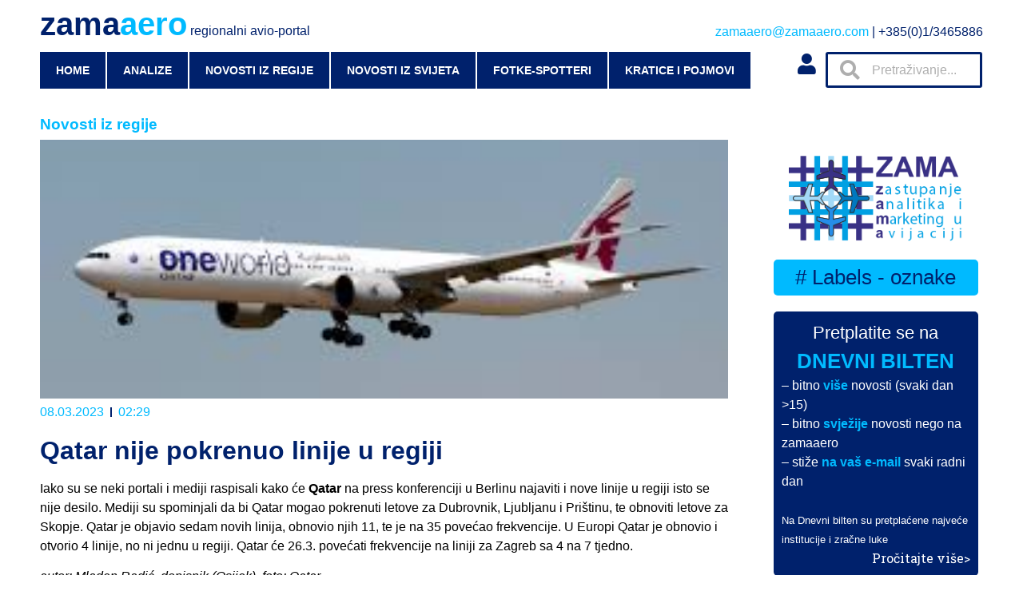

--- FILE ---
content_type: text/html; charset=UTF-8
request_url: https://zamaaero.com/08/03/2023/novosti-iz-regije/qatar-nije-pokrenuo-linije-u-regiji/
body_size: 23175
content:
<!doctype html>
<html lang="hr">
<head>
	<meta charset="UTF-8">
		<meta name="viewport" content="width=device-width, initial-scale=1">
	<link rel="profile" href="https://gmpg.org/xfn/11">
	<title>Qatar nije pokrenuo linije u regiji &#8211; zamaaero</title>
<meta name='robots' content='max-image-preview:large' />
	<style>img:is([sizes="auto" i], [sizes^="auto," i]) { contain-intrinsic-size: 3000px 1500px }</style>
	<link rel="alternate" type="application/rss+xml" title="zamaaero &raquo; Kanal" href="https://zamaaero.com/feed/" />
<link rel="alternate" type="application/rss+xml" title="zamaaero &raquo; Kanal komentara" href="https://zamaaero.com/comments/feed/" />
<link rel="alternate" type="application/rss+xml" title="zamaaero &raquo; Qatar nije pokrenuo linije u regiji Kanal komentara" href="https://zamaaero.com/08/03/2023/novosti-iz-regije/qatar-nije-pokrenuo-linije-u-regiji/feed/" />
		<!-- This site uses the Google Analytics by MonsterInsights plugin v8.12.1 - Using Analytics tracking - https://www.monsterinsights.com/ -->
							<script
				src="//www.googletagmanager.com/gtag/js?id=G-KVZ6QKL47E"  data-cfasync="false" data-wpfc-render="false" async></script>
			<script data-cfasync="false" data-wpfc-render="false">
				var mi_version = '8.12.1';
				var mi_track_user = true;
				var mi_no_track_reason = '';
				
								var disableStrs = [
										'ga-disable-G-KVZ6QKL47E',
														];

				/* Function to detect opted out users */
				function __gtagTrackerIsOptedOut() {
					for (var index = 0; index < disableStrs.length; index++) {
						if (document.cookie.indexOf(disableStrs[index] + '=true') > -1) {
							return true;
						}
					}

					return false;
				}

				/* Disable tracking if the opt-out cookie exists. */
				if (__gtagTrackerIsOptedOut()) {
					for (var index = 0; index < disableStrs.length; index++) {
						window[disableStrs[index]] = true;
					}
				}

				/* Opt-out function */
				function __gtagTrackerOptout() {
					for (var index = 0; index < disableStrs.length; index++) {
						document.cookie = disableStrs[index] + '=true; expires=Thu, 31 Dec 2099 23:59:59 UTC; path=/';
						window[disableStrs[index]] = true;
					}
				}

				if ('undefined' === typeof gaOptout) {
					function gaOptout() {
						__gtagTrackerOptout();
					}
				}
								window.dataLayer = window.dataLayer || [];

				window.MonsterInsightsDualTracker = {
					helpers: {},
					trackers: {},
				};
				if (mi_track_user) {
					function __gtagDataLayer() {
						dataLayer.push(arguments);
					}

					function __gtagTracker(type, name, parameters) {
						if (!parameters) {
							parameters = {};
						}

						if (parameters.send_to) {
							__gtagDataLayer.apply(null, arguments);
							return;
						}

						if (type === 'event') {
														parameters.send_to = monsterinsights_frontend.v4_id;
							var hookName = name;
							if (typeof parameters['event_category'] !== 'undefined') {
								hookName = parameters['event_category'] + ':' + name;
							}

							if (typeof MonsterInsightsDualTracker.trackers[hookName] !== 'undefined') {
								MonsterInsightsDualTracker.trackers[hookName](parameters);
							} else {
								__gtagDataLayer('event', name, parameters);
							}
							
													} else {
							__gtagDataLayer.apply(null, arguments);
						}
					}

					__gtagTracker('js', new Date());
					__gtagTracker('set', {
						'developer_id.dZGIzZG': true,
											});
										__gtagTracker('config', 'G-KVZ6QKL47E', {"forceSSL":"true","link_attribution":"true"} );
															window.gtag = __gtagTracker;										(function () {
						/* https://developers.google.com/analytics/devguides/collection/analyticsjs/ */
						/* ga and __gaTracker compatibility shim. */
						var noopfn = function () {
							return null;
						};
						var newtracker = function () {
							return new Tracker();
						};
						var Tracker = function () {
							return null;
						};
						var p = Tracker.prototype;
						p.get = noopfn;
						p.set = noopfn;
						p.send = function () {
							var args = Array.prototype.slice.call(arguments);
							args.unshift('send');
							__gaTracker.apply(null, args);
						};
						var __gaTracker = function () {
							var len = arguments.length;
							if (len === 0) {
								return;
							}
							var f = arguments[len - 1];
							if (typeof f !== 'object' || f === null || typeof f.hitCallback !== 'function') {
								if ('send' === arguments[0]) {
									var hitConverted, hitObject = false, action;
									if ('event' === arguments[1]) {
										if ('undefined' !== typeof arguments[3]) {
											hitObject = {
												'eventAction': arguments[3],
												'eventCategory': arguments[2],
												'eventLabel': arguments[4],
												'value': arguments[5] ? arguments[5] : 1,
											}
										}
									}
									if ('pageview' === arguments[1]) {
										if ('undefined' !== typeof arguments[2]) {
											hitObject = {
												'eventAction': 'page_view',
												'page_path': arguments[2],
											}
										}
									}
									if (typeof arguments[2] === 'object') {
										hitObject = arguments[2];
									}
									if (typeof arguments[5] === 'object') {
										Object.assign(hitObject, arguments[5]);
									}
									if ('undefined' !== typeof arguments[1].hitType) {
										hitObject = arguments[1];
										if ('pageview' === hitObject.hitType) {
											hitObject.eventAction = 'page_view';
										}
									}
									if (hitObject) {
										action = 'timing' === arguments[1].hitType ? 'timing_complete' : hitObject.eventAction;
										hitConverted = mapArgs(hitObject);
										__gtagTracker('event', action, hitConverted);
									}
								}
								return;
							}

							function mapArgs(args) {
								var arg, hit = {};
								var gaMap = {
									'eventCategory': 'event_category',
									'eventAction': 'event_action',
									'eventLabel': 'event_label',
									'eventValue': 'event_value',
									'nonInteraction': 'non_interaction',
									'timingCategory': 'event_category',
									'timingVar': 'name',
									'timingValue': 'value',
									'timingLabel': 'event_label',
									'page': 'page_path',
									'location': 'page_location',
									'title': 'page_title',
								};
								for (arg in args) {
																		if (!(!args.hasOwnProperty(arg) || !gaMap.hasOwnProperty(arg))) {
										hit[gaMap[arg]] = args[arg];
									} else {
										hit[arg] = args[arg];
									}
								}
								return hit;
							}

							try {
								f.hitCallback();
							} catch (ex) {
							}
						};
						__gaTracker.create = newtracker;
						__gaTracker.getByName = newtracker;
						__gaTracker.getAll = function () {
							return [];
						};
						__gaTracker.remove = noopfn;
						__gaTracker.loaded = true;
						window['__gaTracker'] = __gaTracker;
					})();
									} else {
										console.log("");
					(function () {
						function __gtagTracker() {
							return null;
						}

						window['__gtagTracker'] = __gtagTracker;
						window['gtag'] = __gtagTracker;
					})();
									}
			</script>
				<!-- / Google Analytics by MonsterInsights -->
		<script>
window._wpemojiSettings = {"baseUrl":"https:\/\/s.w.org\/images\/core\/emoji\/16.0.1\/72x72\/","ext":".png","svgUrl":"https:\/\/s.w.org\/images\/core\/emoji\/16.0.1\/svg\/","svgExt":".svg","source":{"concatemoji":"https:\/\/zamaaero.com\/wp-includes\/js\/wp-emoji-release.min.js?ver=6.8.3"}};
/*! This file is auto-generated */
!function(s,n){var o,i,e;function c(e){try{var t={supportTests:e,timestamp:(new Date).valueOf()};sessionStorage.setItem(o,JSON.stringify(t))}catch(e){}}function p(e,t,n){e.clearRect(0,0,e.canvas.width,e.canvas.height),e.fillText(t,0,0);var t=new Uint32Array(e.getImageData(0,0,e.canvas.width,e.canvas.height).data),a=(e.clearRect(0,0,e.canvas.width,e.canvas.height),e.fillText(n,0,0),new Uint32Array(e.getImageData(0,0,e.canvas.width,e.canvas.height).data));return t.every(function(e,t){return e===a[t]})}function u(e,t){e.clearRect(0,0,e.canvas.width,e.canvas.height),e.fillText(t,0,0);for(var n=e.getImageData(16,16,1,1),a=0;a<n.data.length;a++)if(0!==n.data[a])return!1;return!0}function f(e,t,n,a){switch(t){case"flag":return n(e,"\ud83c\udff3\ufe0f\u200d\u26a7\ufe0f","\ud83c\udff3\ufe0f\u200b\u26a7\ufe0f")?!1:!n(e,"\ud83c\udde8\ud83c\uddf6","\ud83c\udde8\u200b\ud83c\uddf6")&&!n(e,"\ud83c\udff4\udb40\udc67\udb40\udc62\udb40\udc65\udb40\udc6e\udb40\udc67\udb40\udc7f","\ud83c\udff4\u200b\udb40\udc67\u200b\udb40\udc62\u200b\udb40\udc65\u200b\udb40\udc6e\u200b\udb40\udc67\u200b\udb40\udc7f");case"emoji":return!a(e,"\ud83e\udedf")}return!1}function g(e,t,n,a){var r="undefined"!=typeof WorkerGlobalScope&&self instanceof WorkerGlobalScope?new OffscreenCanvas(300,150):s.createElement("canvas"),o=r.getContext("2d",{willReadFrequently:!0}),i=(o.textBaseline="top",o.font="600 32px Arial",{});return e.forEach(function(e){i[e]=t(o,e,n,a)}),i}function t(e){var t=s.createElement("script");t.src=e,t.defer=!0,s.head.appendChild(t)}"undefined"!=typeof Promise&&(o="wpEmojiSettingsSupports",i=["flag","emoji"],n.supports={everything:!0,everythingExceptFlag:!0},e=new Promise(function(e){s.addEventListener("DOMContentLoaded",e,{once:!0})}),new Promise(function(t){var n=function(){try{var e=JSON.parse(sessionStorage.getItem(o));if("object"==typeof e&&"number"==typeof e.timestamp&&(new Date).valueOf()<e.timestamp+604800&&"object"==typeof e.supportTests)return e.supportTests}catch(e){}return null}();if(!n){if("undefined"!=typeof Worker&&"undefined"!=typeof OffscreenCanvas&&"undefined"!=typeof URL&&URL.createObjectURL&&"undefined"!=typeof Blob)try{var e="postMessage("+g.toString()+"("+[JSON.stringify(i),f.toString(),p.toString(),u.toString()].join(",")+"));",a=new Blob([e],{type:"text/javascript"}),r=new Worker(URL.createObjectURL(a),{name:"wpTestEmojiSupports"});return void(r.onmessage=function(e){c(n=e.data),r.terminate(),t(n)})}catch(e){}c(n=g(i,f,p,u))}t(n)}).then(function(e){for(var t in e)n.supports[t]=e[t],n.supports.everything=n.supports.everything&&n.supports[t],"flag"!==t&&(n.supports.everythingExceptFlag=n.supports.everythingExceptFlag&&n.supports[t]);n.supports.everythingExceptFlag=n.supports.everythingExceptFlag&&!n.supports.flag,n.DOMReady=!1,n.readyCallback=function(){n.DOMReady=!0}}).then(function(){return e}).then(function(){var e;n.supports.everything||(n.readyCallback(),(e=n.source||{}).concatemoji?t(e.concatemoji):e.wpemoji&&e.twemoji&&(t(e.twemoji),t(e.wpemoji)))}))}((window,document),window._wpemojiSettings);
</script>
<style id='wp-emoji-styles-inline-css'>

	img.wp-smiley, img.emoji {
		display: inline !important;
		border: none !important;
		box-shadow: none !important;
		height: 1em !important;
		width: 1em !important;
		margin: 0 0.07em !important;
		vertical-align: -0.1em !important;
		background: none !important;
		padding: 0 !important;
	}
</style>
<link rel='stylesheet' id='wp-block-library-css' href='https://zamaaero.com/wp-includes/css/dist/block-library/style.min.css?ver=6.8.3' media='all' />
<style id='classic-theme-styles-inline-css'>
/*! This file is auto-generated */
.wp-block-button__link{color:#fff;background-color:#32373c;border-radius:9999px;box-shadow:none;text-decoration:none;padding:calc(.667em + 2px) calc(1.333em + 2px);font-size:1.125em}.wp-block-file__button{background:#32373c;color:#fff;text-decoration:none}
</style>
<style id='global-styles-inline-css'>
:root{--wp--preset--aspect-ratio--square: 1;--wp--preset--aspect-ratio--4-3: 4/3;--wp--preset--aspect-ratio--3-4: 3/4;--wp--preset--aspect-ratio--3-2: 3/2;--wp--preset--aspect-ratio--2-3: 2/3;--wp--preset--aspect-ratio--16-9: 16/9;--wp--preset--aspect-ratio--9-16: 9/16;--wp--preset--color--black: #000000;--wp--preset--color--cyan-bluish-gray: #abb8c3;--wp--preset--color--white: #ffffff;--wp--preset--color--pale-pink: #f78da7;--wp--preset--color--vivid-red: #cf2e2e;--wp--preset--color--luminous-vivid-orange: #ff6900;--wp--preset--color--luminous-vivid-amber: #fcb900;--wp--preset--color--light-green-cyan: #7bdcb5;--wp--preset--color--vivid-green-cyan: #00d084;--wp--preset--color--pale-cyan-blue: #8ed1fc;--wp--preset--color--vivid-cyan-blue: #0693e3;--wp--preset--color--vivid-purple: #9b51e0;--wp--preset--gradient--vivid-cyan-blue-to-vivid-purple: linear-gradient(135deg,rgba(6,147,227,1) 0%,rgb(155,81,224) 100%);--wp--preset--gradient--light-green-cyan-to-vivid-green-cyan: linear-gradient(135deg,rgb(122,220,180) 0%,rgb(0,208,130) 100%);--wp--preset--gradient--luminous-vivid-amber-to-luminous-vivid-orange: linear-gradient(135deg,rgba(252,185,0,1) 0%,rgba(255,105,0,1) 100%);--wp--preset--gradient--luminous-vivid-orange-to-vivid-red: linear-gradient(135deg,rgba(255,105,0,1) 0%,rgb(207,46,46) 100%);--wp--preset--gradient--very-light-gray-to-cyan-bluish-gray: linear-gradient(135deg,rgb(238,238,238) 0%,rgb(169,184,195) 100%);--wp--preset--gradient--cool-to-warm-spectrum: linear-gradient(135deg,rgb(74,234,220) 0%,rgb(151,120,209) 20%,rgb(207,42,186) 40%,rgb(238,44,130) 60%,rgb(251,105,98) 80%,rgb(254,248,76) 100%);--wp--preset--gradient--blush-light-purple: linear-gradient(135deg,rgb(255,206,236) 0%,rgb(152,150,240) 100%);--wp--preset--gradient--blush-bordeaux: linear-gradient(135deg,rgb(254,205,165) 0%,rgb(254,45,45) 50%,rgb(107,0,62) 100%);--wp--preset--gradient--luminous-dusk: linear-gradient(135deg,rgb(255,203,112) 0%,rgb(199,81,192) 50%,rgb(65,88,208) 100%);--wp--preset--gradient--pale-ocean: linear-gradient(135deg,rgb(255,245,203) 0%,rgb(182,227,212) 50%,rgb(51,167,181) 100%);--wp--preset--gradient--electric-grass: linear-gradient(135deg,rgb(202,248,128) 0%,rgb(113,206,126) 100%);--wp--preset--gradient--midnight: linear-gradient(135deg,rgb(2,3,129) 0%,rgb(40,116,252) 100%);--wp--preset--font-size--small: 13px;--wp--preset--font-size--medium: 20px;--wp--preset--font-size--large: 36px;--wp--preset--font-size--x-large: 42px;--wp--preset--spacing--20: 0.44rem;--wp--preset--spacing--30: 0.67rem;--wp--preset--spacing--40: 1rem;--wp--preset--spacing--50: 1.5rem;--wp--preset--spacing--60: 2.25rem;--wp--preset--spacing--70: 3.38rem;--wp--preset--spacing--80: 5.06rem;--wp--preset--shadow--natural: 6px 6px 9px rgba(0, 0, 0, 0.2);--wp--preset--shadow--deep: 12px 12px 50px rgba(0, 0, 0, 0.4);--wp--preset--shadow--sharp: 6px 6px 0px rgba(0, 0, 0, 0.2);--wp--preset--shadow--outlined: 6px 6px 0px -3px rgba(255, 255, 255, 1), 6px 6px rgba(0, 0, 0, 1);--wp--preset--shadow--crisp: 6px 6px 0px rgba(0, 0, 0, 1);}:where(.is-layout-flex){gap: 0.5em;}:where(.is-layout-grid){gap: 0.5em;}body .is-layout-flex{display: flex;}.is-layout-flex{flex-wrap: wrap;align-items: center;}.is-layout-flex > :is(*, div){margin: 0;}body .is-layout-grid{display: grid;}.is-layout-grid > :is(*, div){margin: 0;}:where(.wp-block-columns.is-layout-flex){gap: 2em;}:where(.wp-block-columns.is-layout-grid){gap: 2em;}:where(.wp-block-post-template.is-layout-flex){gap: 1.25em;}:where(.wp-block-post-template.is-layout-grid){gap: 1.25em;}.has-black-color{color: var(--wp--preset--color--black) !important;}.has-cyan-bluish-gray-color{color: var(--wp--preset--color--cyan-bluish-gray) !important;}.has-white-color{color: var(--wp--preset--color--white) !important;}.has-pale-pink-color{color: var(--wp--preset--color--pale-pink) !important;}.has-vivid-red-color{color: var(--wp--preset--color--vivid-red) !important;}.has-luminous-vivid-orange-color{color: var(--wp--preset--color--luminous-vivid-orange) !important;}.has-luminous-vivid-amber-color{color: var(--wp--preset--color--luminous-vivid-amber) !important;}.has-light-green-cyan-color{color: var(--wp--preset--color--light-green-cyan) !important;}.has-vivid-green-cyan-color{color: var(--wp--preset--color--vivid-green-cyan) !important;}.has-pale-cyan-blue-color{color: var(--wp--preset--color--pale-cyan-blue) !important;}.has-vivid-cyan-blue-color{color: var(--wp--preset--color--vivid-cyan-blue) !important;}.has-vivid-purple-color{color: var(--wp--preset--color--vivid-purple) !important;}.has-black-background-color{background-color: var(--wp--preset--color--black) !important;}.has-cyan-bluish-gray-background-color{background-color: var(--wp--preset--color--cyan-bluish-gray) !important;}.has-white-background-color{background-color: var(--wp--preset--color--white) !important;}.has-pale-pink-background-color{background-color: var(--wp--preset--color--pale-pink) !important;}.has-vivid-red-background-color{background-color: var(--wp--preset--color--vivid-red) !important;}.has-luminous-vivid-orange-background-color{background-color: var(--wp--preset--color--luminous-vivid-orange) !important;}.has-luminous-vivid-amber-background-color{background-color: var(--wp--preset--color--luminous-vivid-amber) !important;}.has-light-green-cyan-background-color{background-color: var(--wp--preset--color--light-green-cyan) !important;}.has-vivid-green-cyan-background-color{background-color: var(--wp--preset--color--vivid-green-cyan) !important;}.has-pale-cyan-blue-background-color{background-color: var(--wp--preset--color--pale-cyan-blue) !important;}.has-vivid-cyan-blue-background-color{background-color: var(--wp--preset--color--vivid-cyan-blue) !important;}.has-vivid-purple-background-color{background-color: var(--wp--preset--color--vivid-purple) !important;}.has-black-border-color{border-color: var(--wp--preset--color--black) !important;}.has-cyan-bluish-gray-border-color{border-color: var(--wp--preset--color--cyan-bluish-gray) !important;}.has-white-border-color{border-color: var(--wp--preset--color--white) !important;}.has-pale-pink-border-color{border-color: var(--wp--preset--color--pale-pink) !important;}.has-vivid-red-border-color{border-color: var(--wp--preset--color--vivid-red) !important;}.has-luminous-vivid-orange-border-color{border-color: var(--wp--preset--color--luminous-vivid-orange) !important;}.has-luminous-vivid-amber-border-color{border-color: var(--wp--preset--color--luminous-vivid-amber) !important;}.has-light-green-cyan-border-color{border-color: var(--wp--preset--color--light-green-cyan) !important;}.has-vivid-green-cyan-border-color{border-color: var(--wp--preset--color--vivid-green-cyan) !important;}.has-pale-cyan-blue-border-color{border-color: var(--wp--preset--color--pale-cyan-blue) !important;}.has-vivid-cyan-blue-border-color{border-color: var(--wp--preset--color--vivid-cyan-blue) !important;}.has-vivid-purple-border-color{border-color: var(--wp--preset--color--vivid-purple) !important;}.has-vivid-cyan-blue-to-vivid-purple-gradient-background{background: var(--wp--preset--gradient--vivid-cyan-blue-to-vivid-purple) !important;}.has-light-green-cyan-to-vivid-green-cyan-gradient-background{background: var(--wp--preset--gradient--light-green-cyan-to-vivid-green-cyan) !important;}.has-luminous-vivid-amber-to-luminous-vivid-orange-gradient-background{background: var(--wp--preset--gradient--luminous-vivid-amber-to-luminous-vivid-orange) !important;}.has-luminous-vivid-orange-to-vivid-red-gradient-background{background: var(--wp--preset--gradient--luminous-vivid-orange-to-vivid-red) !important;}.has-very-light-gray-to-cyan-bluish-gray-gradient-background{background: var(--wp--preset--gradient--very-light-gray-to-cyan-bluish-gray) !important;}.has-cool-to-warm-spectrum-gradient-background{background: var(--wp--preset--gradient--cool-to-warm-spectrum) !important;}.has-blush-light-purple-gradient-background{background: var(--wp--preset--gradient--blush-light-purple) !important;}.has-blush-bordeaux-gradient-background{background: var(--wp--preset--gradient--blush-bordeaux) !important;}.has-luminous-dusk-gradient-background{background: var(--wp--preset--gradient--luminous-dusk) !important;}.has-pale-ocean-gradient-background{background: var(--wp--preset--gradient--pale-ocean) !important;}.has-electric-grass-gradient-background{background: var(--wp--preset--gradient--electric-grass) !important;}.has-midnight-gradient-background{background: var(--wp--preset--gradient--midnight) !important;}.has-small-font-size{font-size: var(--wp--preset--font-size--small) !important;}.has-medium-font-size{font-size: var(--wp--preset--font-size--medium) !important;}.has-large-font-size{font-size: var(--wp--preset--font-size--large) !important;}.has-x-large-font-size{font-size: var(--wp--preset--font-size--x-large) !important;}
:where(.wp-block-post-template.is-layout-flex){gap: 1.25em;}:where(.wp-block-post-template.is-layout-grid){gap: 1.25em;}
:where(.wp-block-columns.is-layout-flex){gap: 2em;}:where(.wp-block-columns.is-layout-grid){gap: 2em;}
:root :where(.wp-block-pullquote){font-size: 1.5em;line-height: 1.6;}
</style>
<link rel='stylesheet' id='cool-tag-cloud-css' href='https://zamaaero.com/wp-content/plugins/cool-tag-cloud/inc/cool-tag-cloud.css?ver=2.25' media='all' />
<link rel='stylesheet' id='wpdiscuz-frontend-css-css' href='https://zamaaero.com/wp-content/plugins/wpdiscuz/themes/default/style.css?ver=7.5.2' media='all' />
<style id='wpdiscuz-frontend-css-inline-css'>
 #wpdcom .wpd-blog-administrator .wpd-comment-label{color:#ffffff;background-color:#00BAFF;border:none}#wpdcom .wpd-blog-administrator .wpd-comment-author, #wpdcom .wpd-blog-administrator .wpd-comment-author a{color:#00BAFF}#wpdcom.wpd-layout-1 .wpd-comment .wpd-blog-administrator .wpd-avatar img{border-color:#00BAFF}#wpdcom.wpd-layout-2 .wpd-comment.wpd-reply .wpd-comment-wrap.wpd-blog-administrator{border-left:3px solid #00BAFF}#wpdcom.wpd-layout-2 .wpd-comment .wpd-blog-administrator .wpd-avatar img{border-bottom-color:#00BAFF}#wpdcom.wpd-layout-3 .wpd-blog-administrator .wpd-comment-subheader{border-top:1px dashed #00BAFF}#wpdcom.wpd-layout-3 .wpd-reply .wpd-blog-administrator .wpd-comment-right{border-left:1px solid #00BAFF}#wpdcom .wpd-blog-editor .wpd-comment-label{color:#ffffff;background-color:#00BAFF;border:none}#wpdcom .wpd-blog-editor .wpd-comment-author, #wpdcom .wpd-blog-editor .wpd-comment-author a{color:#00BAFF}#wpdcom.wpd-layout-1 .wpd-comment .wpd-blog-editor .wpd-avatar img{border-color:#00BAFF}#wpdcom.wpd-layout-2 .wpd-comment.wpd-reply .wpd-comment-wrap.wpd-blog-editor{border-left:3px solid #00BAFF}#wpdcom.wpd-layout-2 .wpd-comment .wpd-blog-editor .wpd-avatar img{border-bottom-color:#00BAFF}#wpdcom.wpd-layout-3 .wpd-blog-editor .wpd-comment-subheader{border-top:1px dashed #00BAFF}#wpdcom.wpd-layout-3 .wpd-reply .wpd-blog-editor .wpd-comment-right{border-left:1px solid #00BAFF}#wpdcom .wpd-blog-author .wpd-comment-label{color:#ffffff;background-color:#00BAFF;border:none}#wpdcom .wpd-blog-author .wpd-comment-author, #wpdcom .wpd-blog-author .wpd-comment-author a{color:#00BAFF}#wpdcom.wpd-layout-1 .wpd-comment .wpd-blog-author .wpd-avatar img{border-color:#00BAFF}#wpdcom.wpd-layout-2 .wpd-comment .wpd-blog-author .wpd-avatar img{border-bottom-color:#00BAFF}#wpdcom.wpd-layout-3 .wpd-blog-author .wpd-comment-subheader{border-top:1px dashed #00BAFF}#wpdcom.wpd-layout-3 .wpd-reply .wpd-blog-author .wpd-comment-right{border-left:1px solid #00BAFF}#wpdcom .wpd-blog-contributor .wpd-comment-label{color:#ffffff;background-color:#00216C;border:none}#wpdcom .wpd-blog-contributor .wpd-comment-author, #wpdcom .wpd-blog-contributor .wpd-comment-author a{color:#00216C}#wpdcom.wpd-layout-1 .wpd-comment .wpd-blog-contributor .wpd-avatar img{border-color:#00216C}#wpdcom.wpd-layout-2 .wpd-comment .wpd-blog-contributor .wpd-avatar img{border-bottom-color:#00216C}#wpdcom.wpd-layout-3 .wpd-blog-contributor .wpd-comment-subheader{border-top:1px dashed #00216C}#wpdcom.wpd-layout-3 .wpd-reply .wpd-blog-contributor .wpd-comment-right{border-left:1px solid #00216C}#wpdcom .wpd-blog-subscriber .wpd-comment-label{color:#ffffff;background-color:#00216C;border:none}#wpdcom .wpd-blog-subscriber .wpd-comment-author, #wpdcom .wpd-blog-subscriber .wpd-comment-author a{color:#00216C}#wpdcom.wpd-layout-2 .wpd-comment .wpd-blog-subscriber .wpd-avatar img{border-bottom-color:#00216C}#wpdcom.wpd-layout-3 .wpd-blog-subscriber .wpd-comment-subheader{border-top:1px dashed #00216C}#wpdcom .wpd-blog-post_author .wpd-comment-label{color:#ffffff;background-color:#00BAFF;border:none}#wpdcom .wpd-blog-post_author .wpd-comment-author, #wpdcom .wpd-blog-post_author .wpd-comment-author a{color:#00BAFF}#wpdcom .wpd-blog-post_author .wpd-avatar img{border-color:#00BAFF}#wpdcom.wpd-layout-1 .wpd-comment .wpd-blog-post_author .wpd-avatar img{border-color:#00BAFF}#wpdcom.wpd-layout-2 .wpd-comment.wpd-reply .wpd-comment-wrap.wpd-blog-post_author{border-left:3px solid #00BAFF}#wpdcom.wpd-layout-2 .wpd-comment .wpd-blog-post_author .wpd-avatar img{border-bottom-color:#00BAFF}#wpdcom.wpd-layout-3 .wpd-blog-post_author .wpd-comment-subheader{border-top:1px dashed #00BAFF}#wpdcom.wpd-layout-3 .wpd-reply .wpd-blog-post_author .wpd-comment-right{border-left:1px solid #00BAFF}#wpdcom .wpd-blog-guest .wpd-comment-label{color:#ffffff;background-color:#00216C;border:none}#wpdcom .wpd-blog-guest .wpd-comment-author, #wpdcom .wpd-blog-guest .wpd-comment-author a{color:#00216C}#wpdcom.wpd-layout-3 .wpd-blog-guest .wpd-comment-subheader{border-top:1px dashed #00216C}#comments, #respond, .comments-area, #wpdcom{}#wpdcom .ql-editor > *{color:#000000}#wpdcom .ql-editor::before{}#wpdcom .ql-toolbar{border:1px solid #00216C;border-top:none}#wpdcom .ql-container{border:1px solid #00216C;border-bottom:none}#wpdcom .wpd-form-row .wpdiscuz-item input[type="text"], #wpdcom .wpd-form-row .wpdiscuz-item input[type="email"], #wpdcom .wpd-form-row .wpdiscuz-item input[type="url"], #wpdcom .wpd-form-row .wpdiscuz-item input[type="color"], #wpdcom .wpd-form-row .wpdiscuz-item input[type="date"], #wpdcom .wpd-form-row .wpdiscuz-item input[type="datetime"], #wpdcom .wpd-form-row .wpdiscuz-item input[type="datetime-local"], #wpdcom .wpd-form-row .wpdiscuz-item input[type="month"], #wpdcom .wpd-form-row .wpdiscuz-item input[type="number"], #wpdcom .wpd-form-row .wpdiscuz-item input[type="time"], #wpdcom textarea, #wpdcom select{border:1px solid #00216C;color:#000000}#wpdcom .wpd-form-row .wpdiscuz-item textarea{border:1px solid #00216C}#wpdcom input::placeholder, #wpdcom textarea::placeholder, #wpdcom input::-moz-placeholder, #wpdcom textarea::-webkit-input-placeholder{}#wpdcom .wpd-comment-text{color:#000000}#wpdcom .wpd-thread-head .wpd-thread-info{border-bottom:2px solid #00BAFF}#wpdcom .wpd-thread-head .wpd-thread-info.wpd-reviews-tab svg{fill:#00BAFF}#wpdcom .wpd-thread-head .wpdiscuz-user-settings{border-bottom:2px solid #00BAFF}#wpdcom .wpd-thread-head .wpdiscuz-user-settings:hover{color:#00BAFF}#wpdcom .wpd-comment .wpd-follow-link:hover{color:#00BAFF}#wpdcom .wpd-comment-status .wpd-sticky{color:#00BAFF}#wpdcom .wpd-thread-filter .wpdf-active{color:#00BAFF;border-bottom-color:#00BAFF}#wpdcom .wpd-comment-info-bar{border:1px dashed #33c8ff;background:#e6f9ff}#wpdcom .wpd-comment-info-bar .wpd-current-view i{color:#00BAFF}#wpdcom .wpd-filter-view-all:hover{background:#00BAFF}#wpdcom .wpdiscuz-item .wpdiscuz-rating > label{color:#DDDDDD}#wpdcom .wpdiscuz-item .wpdiscuz-rating:not(:checked) > label:hover, .wpdiscuz-rating:not(:checked) > label:hover ~ label{}#wpdcom .wpdiscuz-item .wpdiscuz-rating > input ~ label:hover, #wpdcom .wpdiscuz-item .wpdiscuz-rating > input:not(:checked) ~ label:hover ~ label, #wpdcom .wpdiscuz-item .wpdiscuz-rating > input:not(:checked) ~ label:hover ~ label{color:#FFED85}#wpdcom .wpdiscuz-item .wpdiscuz-rating > input:checked ~ label:hover, #wpdcom .wpdiscuz-item .wpdiscuz-rating > input:checked ~ label:hover, #wpdcom .wpdiscuz-item .wpdiscuz-rating > label:hover ~ input:checked ~ label, #wpdcom .wpdiscuz-item .wpdiscuz-rating > input:checked + label:hover ~ label, #wpdcom .wpdiscuz-item .wpdiscuz-rating > input:checked ~ label:hover ~ label, .wpd-custom-field .wcf-active-star, #wpdcom .wpdiscuz-item .wpdiscuz-rating > input:checked ~ label{color:#FFD700}#wpd-post-rating .wpd-rating-wrap .wpd-rating-stars svg .wpd-star{fill:#DDDDDD}#wpd-post-rating .wpd-rating-wrap .wpd-rating-stars svg .wpd-active{fill:#FFD700}#wpd-post-rating .wpd-rating-wrap .wpd-rate-starts svg .wpd-star{fill:#DDDDDD}#wpd-post-rating .wpd-rating-wrap .wpd-rate-starts:hover svg .wpd-star{fill:#FFED85}#wpd-post-rating.wpd-not-rated .wpd-rating-wrap .wpd-rate-starts svg:hover ~ svg .wpd-star{fill:#DDDDDD}.wpdiscuz-post-rating-wrap .wpd-rating .wpd-rating-wrap .wpd-rating-stars svg .wpd-star{fill:#DDDDDD}.wpdiscuz-post-rating-wrap .wpd-rating .wpd-rating-wrap .wpd-rating-stars svg .wpd-active{fill:#FFD700}#wpdcom .wpd-comment .wpd-follow-active{color:#ff7a00}#wpdcom .page-numbers{color:#555;border:#555 1px solid}#wpdcom span.current{background:#555}#wpdcom.wpd-layout-1 .wpd-new-loaded-comment > .wpd-comment-wrap > .wpd-comment-right{background:#FFFFFF}#wpdcom.wpd-layout-2 .wpd-new-loaded-comment.wpd-comment > .wpd-comment-wrap > .wpd-comment-right{background:#FFFFFF}#wpdcom.wpd-layout-2 .wpd-new-loaded-comment.wpd-comment.wpd-reply > .wpd-comment-wrap > .wpd-comment-right{background:transparent}#wpdcom.wpd-layout-2 .wpd-new-loaded-comment.wpd-comment.wpd-reply > .wpd-comment-wrap{background:#FFFFFF}#wpdcom.wpd-layout-3 .wpd-new-loaded-comment.wpd-comment > .wpd-comment-wrap > .wpd-comment-right{background:#FFFFFF}#wpdcom .wpd-follow:hover i, #wpdcom .wpd-unfollow:hover i, #wpdcom .wpd-comment .wpd-follow-active:hover i{color:#00BAFF}#wpdcom .wpdiscuz-readmore{cursor:pointer;color:#00BAFF}.wpd-custom-field .wcf-pasiv-star, #wpcomm .wpdiscuz-item .wpdiscuz-rating > label{color:#DDDDDD}.wpd-wrapper .wpd-list-item.wpd-active{border-top:3px solid #00BAFF}#wpdcom.wpd-layout-2 .wpd-comment.wpd-reply.wpd-unapproved-comment .wpd-comment-wrap{border-left:3px solid #FFFFFF}#wpdcom.wpd-layout-3 .wpd-comment.wpd-reply.wpd-unapproved-comment .wpd-comment-right{border-left:1px solid #FFFFFF}#wpdcom .wpd-prim-button{background-color:#00BAFF;color:#FFFFFF}#wpdcom .wpd_label__check i.wpdicon-on{color:#00BAFF;border:1px solid #80ddff}#wpd-bubble-wrapper #wpd-bubble-all-comments-count{color:#00216C}#wpd-bubble-wrapper > div{background-color:#00216C}#wpd-bubble-wrapper > #wpd-bubble #wpd-bubble-add-message{background-color:#00216C}#wpd-bubble-wrapper > #wpd-bubble #wpd-bubble-add-message::before{border-left-color:#00216C;border-right-color:#00216C}#wpd-bubble-wrapper.wpd-right-corner > #wpd-bubble #wpd-bubble-add-message::before{border-left-color:#00216C;border-right-color:#00216C}.wpd-inline-icon-wrapper path.wpd-inline-icon-first{fill:#00216C}.wpd-inline-icon-count{background-color:#00216C}.wpd-inline-icon-count::before{border-right-color:#00216C}.wpd-inline-form-wrapper::before{border-bottom-color:#00216C}.wpd-inline-form-question{background-color:#00216C}.wpd-inline-form{background-color:#00216C}.wpd-last-inline-comments-wrapper{border-color:#00216C}.wpd-last-inline-comments-wrapper::before{border-bottom-color:#00216C}.wpd-last-inline-comments-wrapper .wpd-view-all-inline-comments{background:#00216C}.wpd-last-inline-comments-wrapper .wpd-view-all-inline-comments:hover,.wpd-last-inline-comments-wrapper .wpd-view-all-inline-comments:active,.wpd-last-inline-comments-wrapper .wpd-view-all-inline-comments:focus{background-color:#00216C}#wpdcom .ql-snow .ql-tooltip[data-mode="link"]::before{content:"Enter link:"}#wpdcom .ql-snow .ql-tooltip.ql-editing a.ql-action::after{content:"Save"}.comments-area{width:auto}
</style>
<link rel='stylesheet' id='wpdiscuz-fa-css' href='https://zamaaero.com/wp-content/plugins/wpdiscuz/assets/third-party/font-awesome-5.13.0/css/fa.min.css?ver=7.5.2' media='all' />
<link rel='stylesheet' id='wpdiscuz-combo-css-css' href='https://zamaaero.com/wp-content/plugins/wpdiscuz/assets/css/wpdiscuz-combo-no_quill.min.css?ver=6.8.3' media='all' />
<link rel='stylesheet' id='hello-elementor-css' href='https://zamaaero.com/wp-content/themes/hello-elementor/style.min.css?ver=2.6.1' media='all' />
<link rel='stylesheet' id='hello-elementor-theme-style-css' href='https://zamaaero.com/wp-content/themes/hello-elementor/theme.min.css?ver=2.6.1' media='all' />
<link rel='stylesheet' id='elementor-icons-css' href='https://zamaaero.com/wp-content/plugins/elementor/assets/lib/eicons/css/elementor-icons.min.css?ver=5.17.0' media='all' />
<link rel='stylesheet' id='elementor-frontend-legacy-css' href='https://zamaaero.com/wp-content/plugins/elementor/assets/css/frontend-legacy.min.css?ver=3.10.2' media='all' />
<link rel='stylesheet' id='elementor-frontend-css' href='https://zamaaero.com/wp-content/plugins/elementor/assets/css/frontend.min.css?ver=3.10.2' media='all' />
<link rel='stylesheet' id='elementor-post-8-css' href='https://zamaaero.com/wp-content/uploads/elementor/css/post-8.css?ver=1675618198' media='all' />
<link rel='stylesheet' id='powerpack-frontend-css' href='https://zamaaero.com/wp-content/plugins/powerpack-lite-for-elementor/assets/css/min/frontend.min.css?ver=2.7.2' media='all' />
<link rel='stylesheet' id='elementor-pro-css' href='https://zamaaero.com/wp-content/plugins/elementor-pro/assets/css/frontend.min.css?ver=3.10.3' media='all' />
<link rel='stylesheet' id='elementor-post-13-css' href='https://zamaaero.com/wp-content/uploads/elementor/css/post-13.css?ver=1734056853' media='all' />
<link rel='stylesheet' id='elementor-post-189-css' href='https://zamaaero.com/wp-content/uploads/elementor/css/post-189.css?ver=1675618198' media='all' />
<link rel='stylesheet' id='elementor-post-702-css' href='https://zamaaero.com/wp-content/uploads/elementor/css/post-702.css?ver=1710352421' media='all' />
<link rel='stylesheet' id='eael-general-css' href='https://zamaaero.com/wp-content/plugins/essential-addons-for-elementor-lite/assets/front-end/css/view/general.min.css?ver=5.6.5' media='all' />
<link rel='stylesheet' id='ecs-styles-css' href='https://zamaaero.com/wp-content/plugins/ele-custom-skin/assets/css/ecs-style.css?ver=3.1.7' media='all' />
<link rel='stylesheet' id='elementor-post-956-css' href='https://zamaaero.com/wp-content/uploads/elementor/css/post-956.css?ver=1622071988' media='all' />
<link rel='stylesheet' id='elementor-post-966-css' href='https://zamaaero.com/wp-content/uploads/elementor/css/post-966.css?ver=1622123511' media='all' />
<link rel='stylesheet' id='elementor-post-999-css' href='https://zamaaero.com/wp-content/uploads/elementor/css/post-999.css?ver=1622123404' media='all' />
<link rel='stylesheet' id='elementor-post-1003-css' href='https://zamaaero.com/wp-content/uploads/elementor/css/post-1003.css?ver=1710259942' media='all' />
<link rel='stylesheet' id='elementor-post-1883-css' href='https://zamaaero.com/wp-content/uploads/elementor/css/post-1883.css?ver=1622071923' media='all' />
<link rel='stylesheet' id='elementor-post-2229-css' href='https://zamaaero.com/wp-content/uploads/elementor/css/post-2229.css?ver=1606499328' media='all' />
<link rel='stylesheet' id='google-fonts-1-css' href='https://fonts.googleapis.com/css?family=Roboto+Slab%3A100%2C100italic%2C200%2C200italic%2C300%2C300italic%2C400%2C400italic%2C500%2C500italic%2C600%2C600italic%2C700%2C700italic%2C800%2C800italic%2C900%2C900italic&#038;display=auto&#038;ver=6.8.3' media='all' />
<link rel='stylesheet' id='elementor-icons-shared-0-css' href='https://zamaaero.com/wp-content/plugins/elementor/assets/lib/font-awesome/css/fontawesome.min.css?ver=5.15.3' media='all' />
<link rel='stylesheet' id='elementor-icons-fa-solid-css' href='https://zamaaero.com/wp-content/plugins/elementor/assets/lib/font-awesome/css/solid.min.css?ver=5.15.3' media='all' />
<link rel="preconnect" href="https://fonts.gstatic.com/" crossorigin><script src="https://zamaaero.com/wp-content/plugins/google-analytics-for-wordpress/assets/js/frontend-gtag.min.js?ver=8.12.1" id="monsterinsights-frontend-script-js"></script>
<script data-cfasync="false" data-wpfc-render="false" id='monsterinsights-frontend-script-js-extra'>var monsterinsights_frontend = {"js_events_tracking":"true","download_extensions":"doc,pdf,ppt,zip,xls,docx,pptx,xlsx","inbound_paths":"[{\"path\":\"\\\/go\\\/\",\"label\":\"affiliate\"},{\"path\":\"\\\/recommend\\\/\",\"label\":\"affiliate\"}]","home_url":"https:\/\/zamaaero.com","hash_tracking":"false","ua":"","v4_id":"G-KVZ6QKL47E"};</script>
<script id="jquery-core-js-extra">
var pp = {"ajax_url":"https:\/\/zamaaero.com\/wp-admin\/admin-ajax.php"};
</script>
<script src="https://zamaaero.com/wp-includes/js/jquery/jquery.min.js?ver=3.7.1" id="jquery-core-js"></script>
<script src="https://zamaaero.com/wp-includes/js/jquery/jquery-migrate.min.js?ver=3.4.1" id="jquery-migrate-js"></script>
<script id="ecs_ajax_load-js-extra">
var ecs_ajax_params = {"ajaxurl":"https:\/\/zamaaero.com\/wp-admin\/admin-ajax.php","posts":"{\"page\":0,\"year\":2023,\"monthnum\":3,\"day\":8,\"name\":\"qatar-nije-pokrenuo-linije-u-regiji\",\"category_name\":\"novosti-iz-regije\",\"error\":\"\",\"m\":\"\",\"p\":0,\"post_parent\":\"\",\"subpost\":\"\",\"subpost_id\":\"\",\"attachment\":\"\",\"attachment_id\":0,\"pagename\":\"\",\"page_id\":0,\"second\":\"\",\"minute\":\"\",\"hour\":\"\",\"w\":0,\"tag\":\"\",\"cat\":\"\",\"tag_id\":\"\",\"author\":\"\",\"author_name\":\"\",\"feed\":\"\",\"tb\":\"\",\"paged\":0,\"meta_key\":\"\",\"meta_value\":\"\",\"preview\":\"\",\"s\":\"\",\"sentence\":\"\",\"title\":\"\",\"fields\":\"all\",\"menu_order\":\"\",\"embed\":\"\",\"category__in\":[],\"category__not_in\":[],\"category__and\":[],\"post__in\":[],\"post__not_in\":[],\"post_name__in\":[],\"tag__in\":[],\"tag__not_in\":[],\"tag__and\":[],\"tag_slug__in\":[],\"tag_slug__and\":[],\"post_parent__in\":[],\"post_parent__not_in\":[],\"author__in\":[],\"author__not_in\":[],\"search_columns\":[],\"post_type\":[\"post\",\"page\",\"e-landing-page\"],\"ignore_sticky_posts\":false,\"suppress_filters\":false,\"cache_results\":true,\"update_post_term_cache\":true,\"update_menu_item_cache\":false,\"lazy_load_term_meta\":true,\"update_post_meta_cache\":true,\"posts_per_page\":10,\"nopaging\":false,\"comments_per_page\":\"50\",\"no_found_rows\":false,\"order\":\"DESC\"}"};
</script>
<script src="https://zamaaero.com/wp-content/plugins/ele-custom-skin/assets/js/ecs_ajax_pagination.js?ver=3.1.7" id="ecs_ajax_load-js"></script>
<script src="https://zamaaero.com/wp-content/plugins/ele-custom-skin/assets/js/ecs.js?ver=3.1.7" id="ecs-script-js"></script>
<link rel="https://api.w.org/" href="https://zamaaero.com/wp-json/" /><link rel="alternate" title="JSON" type="application/json" href="https://zamaaero.com/wp-json/wp/v2/posts/24833" /><link rel="EditURI" type="application/rsd+xml" title="RSD" href="https://zamaaero.com/xmlrpc.php?rsd" />
<meta name="generator" content="WordPress 6.8.3" />
<link rel="canonical" href="https://zamaaero.com/08/03/2023/novosti-iz-regije/qatar-nije-pokrenuo-linije-u-regiji/" />
<link rel='shortlink' href='https://zamaaero.com/?p=24833' />
<link rel="alternate" title="oEmbed (JSON)" type="application/json+oembed" href="https://zamaaero.com/wp-json/oembed/1.0/embed?url=https%3A%2F%2Fzamaaero.com%2F08%2F03%2F2023%2Fnovosti-iz-regije%2Fqatar-nije-pokrenuo-linije-u-regiji%2F" />
<link rel="alternate" title="oEmbed (XML)" type="text/xml+oembed" href="https://zamaaero.com/wp-json/oembed/1.0/embed?url=https%3A%2F%2Fzamaaero.com%2F08%2F03%2F2023%2Fnovosti-iz-regije%2Fqatar-nije-pokrenuo-linije-u-regiji%2F&#038;format=xml" />
<!-- Analytics by WP Statistics v13.2.6 - https://wp-statistics.com/ -->
<link rel="icon" href="https://zamaaero.com/wp-content/uploads/2020/10/zama_icon@512-150x150.png" sizes="32x32" />
<link rel="icon" href="https://zamaaero.com/wp-content/uploads/2020/10/zama_icon@512-300x300.png" sizes="192x192" />
<link rel="apple-touch-icon" href="https://zamaaero.com/wp-content/uploads/2020/10/zama_icon@512-300x300.png" />
<meta name="msapplication-TileImage" content="https://zamaaero.com/wp-content/uploads/2020/10/zama_icon@512-300x300.png" />
</head>
<body class="wp-singular post-template-default single single-post postid-24833 single-format-standard wp-theme-hello-elementor elementor-default elementor-kit-8 elementor-page-702">


<a class="skip-link screen-reader-text" href="#content">
	Skip to content</a>

		<div data-elementor-type="header" data-elementor-id="13" class="elementor elementor-13 elementor-location-header">
					<div class="elementor-section-wrap">
								<section class="elementor-section elementor-top-section elementor-element elementor-element-f9887cd elementor-section-full_width elementor-section-content-middle elementor-section-height-default elementor-section-height-default" data-id="f9887cd" data-element_type="section" data-settings="{&quot;background_background&quot;:&quot;classic&quot;}">
						<div class="elementor-container elementor-column-gap-default">
							<div class="elementor-row">
					<div class="elementor-column elementor-col-50 elementor-top-column elementor-element elementor-element-3dd6141" data-id="3dd6141" data-element_type="column">
			<div class="elementor-column-wrap elementor-element-populated">
							<div class="elementor-widget-wrap">
						<div class="elementor-element elementor-element-d12d7a2 elementor-widget__width-auto elementor-hidden-phone elementor-widget elementor-widget-heading" data-id="d12d7a2" data-element_type="widget" data-widget_type="heading.default">
				<div class="elementor-widget-container">
			<h1 class="elementor-heading-title elementor-size-default"><a href="/home">zama<span style="color:#00BAFF;">aero</span><span style="font-size:1rem;font-weight:normal;"> regionalni avio-portal</a></h1>		</div>
				</div>
				<div class="elementor-element elementor-element-f392927 elementor-widget__width-auto elementor-hidden-desktop elementor-hidden-tablet elementor-widget elementor-widget-heading" data-id="f392927" data-element_type="widget" data-widget_type="heading.default">
				<div class="elementor-widget-container">
			<h1 class="elementor-heading-title elementor-size-default"><a href="/home">zama<span style="color:#00BAFF;">aero</span></a></h1>		</div>
				</div>
				<div class="elementor-element elementor-element-e1c4be9 elementor-hidden-desktop elementor-widget elementor-widget-heading" data-id="e1c4be9" data-element_type="widget" data-widget_type="heading.default">
				<div class="elementor-widget-container">
			<h2 class="elementor-heading-title elementor-size-default"><span style="color:#00BAFF;">zamaaero@zamaaero.com</span></h2><style>/*! elementor - v3.10.2 - 29-01-2023 */
.elementor-heading-title{padding:0;margin:0;line-height:1}.elementor-widget-heading .elementor-heading-title[class*=elementor-size-]>a{color:inherit;font-size:inherit;line-height:inherit}.elementor-widget-heading .elementor-heading-title.elementor-size-small{font-size:15px}.elementor-widget-heading .elementor-heading-title.elementor-size-medium{font-size:19px}.elementor-widget-heading .elementor-heading-title.elementor-size-large{font-size:29px}.elementor-widget-heading .elementor-heading-title.elementor-size-xl{font-size:39px}.elementor-widget-heading .elementor-heading-title.elementor-size-xxl{font-size:59px}</style>		</div>
				</div>
				<div class="elementor-element elementor-element-b30a1d5 elementor-hidden-desktop elementor-widget elementor-widget-heading" data-id="b30a1d5" data-element_type="widget" data-widget_type="heading.default">
				<div class="elementor-widget-container">
			<h2 class="elementor-heading-title elementor-size-default">+385(0)1/3465886</h2>		</div>
				</div>
						</div>
					</div>
		</div>
				<div class="elementor-column elementor-col-50 elementor-top-column elementor-element elementor-element-3bb2345" data-id="3bb2345" data-element_type="column">
			<div class="elementor-column-wrap elementor-element-populated">
							<div class="elementor-widget-wrap">
						<div class="elementor-element elementor-element-9587f0c elementor-hidden-phone elementor-hidden-tablet elementor-widget elementor-widget-heading" data-id="9587f0c" data-element_type="widget" data-widget_type="heading.default">
				<div class="elementor-widget-container">
			<h4 class="elementor-heading-title elementor-size-default"><span style="color:#00BAFF;">zamaaero@zamaaero.com</span> | +385(0)1/3465886</h4>		</div>
				</div>
						</div>
					</div>
		</div>
								</div>
					</div>
		</section>
				<section class="elementor-section elementor-top-section elementor-element elementor-element-b391599 elementor-section-stretched elementor-section-full_width elementor-hidden-phone elementor-hidden-tablet elementor-section-height-default elementor-section-height-default" data-id="b391599" data-element_type="section" data-settings="{&quot;stretch_section&quot;:&quot;section-stretched&quot;,&quot;background_background&quot;:&quot;classic&quot;,&quot;sticky&quot;:&quot;top&quot;,&quot;sticky_on&quot;:[&quot;desktop&quot;],&quot;sticky_offset&quot;:0,&quot;sticky_effects_offset&quot;:0}">
						<div class="elementor-container elementor-column-gap-default">
							<div class="elementor-row">
					<div class="elementor-column elementor-col-50 elementor-top-column elementor-element elementor-element-f518365" data-id="f518365" data-element_type="column">
			<div class="elementor-column-wrap elementor-element-populated">
							<div class="elementor-widget-wrap">
						<div class="elementor-element elementor-element-9a87c7d elementor-nav-menu--stretch elementor-nav-menu__align-center elementor-widget__width-auto elementor-nav-menu--dropdown-tablet elementor-nav-menu__text-align-aside elementor-nav-menu--toggle elementor-nav-menu--burger elementor-widget elementor-widget-nav-menu" data-id="9a87c7d" data-element_type="widget" data-settings="{&quot;full_width&quot;:&quot;stretch&quot;,&quot;layout&quot;:&quot;horizontal&quot;,&quot;submenu_icon&quot;:{&quot;value&quot;:&quot;&lt;i class=\&quot;fas fa-caret-down\&quot;&gt;&lt;\/i&gt;&quot;,&quot;library&quot;:&quot;fa-solid&quot;},&quot;toggle&quot;:&quot;burger&quot;}" data-widget_type="nav-menu.default">
				<div class="elementor-widget-container">
						<nav migration_allowed="1" migrated="0" class="elementor-nav-menu--main elementor-nav-menu__container elementor-nav-menu--layout-horizontal e--pointer-background e--animation-fade">
				<ul id="menu-1-9a87c7d" class="elementor-nav-menu"><li class="menu-item menu-item-type-post_type menu-item-object-page menu-item-home menu-item-27"><a href="https://zamaaero.com/" class="elementor-item">home</a></li>
<li class="menu-item menu-item-type-post_type menu-item-object-page menu-item-45"><a href="https://zamaaero.com/analize/" class="elementor-item">analize</a></li>
<li class="menu-item menu-item-type-post_type menu-item-object-page menu-item-48"><a href="https://zamaaero.com/novosti-iz-regije/" class="elementor-item">novosti iz regije</a></li>
<li class="menu-item menu-item-type-post_type menu-item-object-page menu-item-49"><a href="https://zamaaero.com/novosti-iz-svijeta/" class="elementor-item">novosti iz svijeta</a></li>
<li class="menu-item menu-item-type-post_type menu-item-object-page menu-item-46"><a href="https://zamaaero.com/fotke-spotteri/" class="elementor-item">fotke-spotteri</a></li>
<li class="menu-item menu-item-type-post_type menu-item-object-page menu-item-37484"><a href="https://zamaaero.com/kratice-i-pojmovi/" class="elementor-item">kratice i pojmovi</a></li>
</ul>			</nav>
					<div class="elementor-menu-toggle" role="button" tabindex="0" aria-label="Menu Toggle" aria-expanded="false">
			<i aria-hidden="true" role="presentation" class="elementor-menu-toggle__icon--open eicon-menu-bar"></i><i aria-hidden="true" role="presentation" class="elementor-menu-toggle__icon--close eicon-close"></i>			<span class="elementor-screen-only">Menu</span>
		</div>
					<nav class="elementor-nav-menu--dropdown elementor-nav-menu__container" aria-hidden="true">
				<ul id="menu-2-9a87c7d" class="elementor-nav-menu"><li class="menu-item menu-item-type-post_type menu-item-object-page menu-item-home menu-item-27"><a href="https://zamaaero.com/" class="elementor-item" tabindex="-1">home</a></li>
<li class="menu-item menu-item-type-post_type menu-item-object-page menu-item-45"><a href="https://zamaaero.com/analize/" class="elementor-item" tabindex="-1">analize</a></li>
<li class="menu-item menu-item-type-post_type menu-item-object-page menu-item-48"><a href="https://zamaaero.com/novosti-iz-regije/" class="elementor-item" tabindex="-1">novosti iz regije</a></li>
<li class="menu-item menu-item-type-post_type menu-item-object-page menu-item-49"><a href="https://zamaaero.com/novosti-iz-svijeta/" class="elementor-item" tabindex="-1">novosti iz svijeta</a></li>
<li class="menu-item menu-item-type-post_type menu-item-object-page menu-item-46"><a href="https://zamaaero.com/fotke-spotteri/" class="elementor-item" tabindex="-1">fotke-spotteri</a></li>
<li class="menu-item menu-item-type-post_type menu-item-object-page menu-item-37484"><a href="https://zamaaero.com/kratice-i-pojmovi/" class="elementor-item" tabindex="-1">kratice i pojmovi</a></li>
</ul>			</nav>
				</div>
				</div>
				<div class="elementor-element elementor-element-4ccfad9 elementor-widget__width-auto elementor-absolute elementor-hidden-tablet elementor-hidden-phone elementor-view-default elementor-widget elementor-widget-icon" data-id="4ccfad9" data-element_type="widget" data-settings="{&quot;_position&quot;:&quot;absolute&quot;}" data-widget_type="icon.default">
				<div class="elementor-widget-container">
					<div class="elementor-icon-wrapper">
			<a class="elementor-icon" href="/login">
			<i aria-hidden="true" class="fas fa-user"></i>			</a>
		</div>
				</div>
				</div>
						</div>
					</div>
		</div>
				<div class="elementor-column elementor-col-50 elementor-top-column elementor-element elementor-element-e859a9b" data-id="e859a9b" data-element_type="column">
			<div class="elementor-column-wrap elementor-element-populated">
							<div class="elementor-widget-wrap">
						<div class="elementor-element elementor-element-a82a67b elementor-search-form--skin-minimal elementor-widget elementor-widget-search-form" data-id="a82a67b" data-element_type="widget" data-settings="{&quot;skin&quot;:&quot;minimal&quot;}" data-widget_type="search-form.default">
				<div class="elementor-widget-container">
					<form class="elementor-search-form" role="search" action="https://zamaaero.com" method="get">
									<div class="elementor-search-form__container">
									<div class="elementor-search-form__icon">
						<i aria-hidden="true" class="fas fa-search"></i>						<span class="elementor-screen-only">Search</span>
					</div>
								<input placeholder="Pretraživanje..." class="elementor-search-form__input" type="search" name="s" title="Search" value="">
															</div>
		</form>
				</div>
				</div>
						</div>
					</div>
		</div>
								</div>
					</div>
		</section>
				<section class="elementor-section elementor-top-section elementor-element elementor-element-82ff438 elementor-section-stretched elementor-section-full_width elementor-section-content-middle elementor-hidden-desktop elementor-section-height-default elementor-section-height-default" data-id="82ff438" data-element_type="section" data-settings="{&quot;stretch_section&quot;:&quot;section-stretched&quot;,&quot;background_background&quot;:&quot;classic&quot;,&quot;sticky&quot;:&quot;top&quot;,&quot;sticky_on&quot;:[&quot;tablet&quot;,&quot;mobile&quot;],&quot;sticky_offset&quot;:0,&quot;sticky_effects_offset&quot;:0}">
						<div class="elementor-container elementor-column-gap-default">
							<div class="elementor-row">
					<div class="elementor-column elementor-col-33 elementor-top-column elementor-element elementor-element-822e2be" data-id="822e2be" data-element_type="column">
			<div class="elementor-column-wrap elementor-element-populated">
							<div class="elementor-widget-wrap">
						<div class="elementor-element elementor-element-bbabcfc elementor-search-form--skin-minimal elementor-widget elementor-widget-search-form" data-id="bbabcfc" data-element_type="widget" data-settings="{&quot;skin&quot;:&quot;minimal&quot;}" data-widget_type="search-form.default">
				<div class="elementor-widget-container">
					<form class="elementor-search-form" role="search" action="https://zamaaero.com" method="get">
									<div class="elementor-search-form__container">
									<div class="elementor-search-form__icon">
						<i aria-hidden="true" class="fas fa-search"></i>						<span class="elementor-screen-only">Search</span>
					</div>
								<input placeholder="Pretraživanje..." class="elementor-search-form__input" type="search" name="s" title="Search" value="">
															</div>
		</form>
				</div>
				</div>
						</div>
					</div>
		</div>
				<div class="elementor-column elementor-col-33 elementor-top-column elementor-element elementor-element-4bcca1f" data-id="4bcca1f" data-element_type="column">
			<div class="elementor-column-wrap elementor-element-populated">
							<div class="elementor-widget-wrap">
						<div class="elementor-element elementor-element-0942c8a elementor-widget-tablet__width-auto elementor-hidden-desktop elementor-view-default elementor-widget elementor-widget-icon" data-id="0942c8a" data-element_type="widget" data-widget_type="icon.default">
				<div class="elementor-widget-container">
					<div class="elementor-icon-wrapper">
			<a class="elementor-icon" href="/login">
			<i aria-hidden="true" class="fas fa-user"></i>			</a>
		</div>
				</div>
				</div>
						</div>
					</div>
		</div>
				<div class="elementor-column elementor-col-33 elementor-top-column elementor-element elementor-element-aa14236" data-id="aa14236" data-element_type="column">
			<div class="elementor-column-wrap elementor-element-populated">
							<div class="elementor-widget-wrap">
						<div class="elementor-element elementor-element-dc1807e elementor-nav-menu--stretch elementor-nav-menu__align-center elementor-widget__width-auto elementor-nav-menu__text-align-center elementor-nav-menu--dropdown-tablet elementor-nav-menu--toggle elementor-nav-menu--burger elementor-widget elementor-widget-nav-menu" data-id="dc1807e" data-element_type="widget" data-settings="{&quot;full_width&quot;:&quot;stretch&quot;,&quot;layout&quot;:&quot;horizontal&quot;,&quot;submenu_icon&quot;:{&quot;value&quot;:&quot;&lt;i class=\&quot;fas fa-caret-down\&quot;&gt;&lt;\/i&gt;&quot;,&quot;library&quot;:&quot;fa-solid&quot;},&quot;toggle&quot;:&quot;burger&quot;}" data-widget_type="nav-menu.default">
				<div class="elementor-widget-container">
						<nav migration_allowed="1" migrated="0" class="elementor-nav-menu--main elementor-nav-menu__container elementor-nav-menu--layout-horizontal e--pointer-background e--animation-fade">
				<ul id="menu-1-dc1807e" class="elementor-nav-menu"><li class="menu-item menu-item-type-post_type menu-item-object-page menu-item-home menu-item-27"><a href="https://zamaaero.com/" class="elementor-item">home</a></li>
<li class="menu-item menu-item-type-post_type menu-item-object-page menu-item-45"><a href="https://zamaaero.com/analize/" class="elementor-item">analize</a></li>
<li class="menu-item menu-item-type-post_type menu-item-object-page menu-item-48"><a href="https://zamaaero.com/novosti-iz-regije/" class="elementor-item">novosti iz regije</a></li>
<li class="menu-item menu-item-type-post_type menu-item-object-page menu-item-49"><a href="https://zamaaero.com/novosti-iz-svijeta/" class="elementor-item">novosti iz svijeta</a></li>
<li class="menu-item menu-item-type-post_type menu-item-object-page menu-item-46"><a href="https://zamaaero.com/fotke-spotteri/" class="elementor-item">fotke-spotteri</a></li>
<li class="menu-item menu-item-type-post_type menu-item-object-page menu-item-37484"><a href="https://zamaaero.com/kratice-i-pojmovi/" class="elementor-item">kratice i pojmovi</a></li>
</ul>			</nav>
					<div class="elementor-menu-toggle" role="button" tabindex="0" aria-label="Menu Toggle" aria-expanded="false">
			<i aria-hidden="true" role="presentation" class="elementor-menu-toggle__icon--open eicon-menu-bar"></i><i aria-hidden="true" role="presentation" class="elementor-menu-toggle__icon--close eicon-close"></i>			<span class="elementor-screen-only">Menu</span>
		</div>
					<nav class="elementor-nav-menu--dropdown elementor-nav-menu__container" aria-hidden="true">
				<ul id="menu-2-dc1807e" class="elementor-nav-menu"><li class="menu-item menu-item-type-post_type menu-item-object-page menu-item-home menu-item-27"><a href="https://zamaaero.com/" class="elementor-item" tabindex="-1">home</a></li>
<li class="menu-item menu-item-type-post_type menu-item-object-page menu-item-45"><a href="https://zamaaero.com/analize/" class="elementor-item" tabindex="-1">analize</a></li>
<li class="menu-item menu-item-type-post_type menu-item-object-page menu-item-48"><a href="https://zamaaero.com/novosti-iz-regije/" class="elementor-item" tabindex="-1">novosti iz regije</a></li>
<li class="menu-item menu-item-type-post_type menu-item-object-page menu-item-49"><a href="https://zamaaero.com/novosti-iz-svijeta/" class="elementor-item" tabindex="-1">novosti iz svijeta</a></li>
<li class="menu-item menu-item-type-post_type menu-item-object-page menu-item-46"><a href="https://zamaaero.com/fotke-spotteri/" class="elementor-item" tabindex="-1">fotke-spotteri</a></li>
<li class="menu-item menu-item-type-post_type menu-item-object-page menu-item-37484"><a href="https://zamaaero.com/kratice-i-pojmovi/" class="elementor-item" tabindex="-1">kratice i pojmovi</a></li>
</ul>			</nav>
				</div>
				</div>
						</div>
					</div>
		</div>
								</div>
					</div>
		</section>
							</div>
				</div>
				<div data-elementor-type="single-post" data-elementor-id="702" class="elementor elementor-702 elementor-location-single post-24833 post type-post status-publish format-standard has-post-thumbnail hentry category-novosti-iz-regije tag-qatar">
					<div class="elementor-section-wrap">
								<section class="elementor-section elementor-top-section elementor-element elementor-element-1a120fe elementor-section-full_width elementor-section-height-default elementor-section-height-default" data-id="1a120fe" data-element_type="section">
						<div class="elementor-container elementor-column-gap-default">
							<div class="elementor-row">
					<div class="elementor-column elementor-col-50 elementor-top-column elementor-element elementor-element-1232e3e" data-id="1232e3e" data-element_type="column">
			<div class="elementor-column-wrap elementor-element-populated">
							<div class="elementor-widget-wrap">
						<div class="elementor-element elementor-element-379b7e7 elementor-widget elementor-widget-heading" data-id="379b7e7" data-element_type="widget" data-widget_type="heading.default">
				<div class="elementor-widget-container">
			<h4 class="elementor-heading-title elementor-size-default"><span>Novosti iz regije</span></h4>		</div>
				</div>
				<div class="elementor-element elementor-element-ccb8ddd elementor-widget elementor-widget-theme-post-featured-image elementor-widget-image" data-id="ccb8ddd" data-element_type="widget" data-widget_type="theme-post-featured-image.default">
				<div class="elementor-widget-container">
								<div class="elementor-image">
												<img width="275" height="183" src="https://zamaaero.com/wp-content/uploads/2021/05/KorQT7oneworld.jpg" class="attachment-large size-large wp-image-7178" alt="" />														</div>
						</div>
				</div>
				<div class="elementor-element elementor-element-ab44c2a elementor-widget elementor-widget-post-info" data-id="ab44c2a" data-element_type="widget" data-widget_type="post-info.default">
				<div class="elementor-widget-container">
					<ul class="elementor-inline-items elementor-icon-list-items elementor-post-info">
								<li class="elementor-icon-list-item elementor-repeater-item-e11d8ce elementor-inline-item" itemprop="datePublished">
													<span class="elementor-icon-list-text elementor-post-info__item elementor-post-info__item--type-date">
										08.03.2023					</span>
								</li>
				<li class="elementor-icon-list-item elementor-repeater-item-f3cf5e6 elementor-inline-item">
													<span class="elementor-icon-list-text elementor-post-info__item elementor-post-info__item--type-time">
										02:29					</span>
								</li>
				</ul>
				</div>
				</div>
				<div class="elementor-element elementor-element-c1e7934 elementor-widget elementor-widget-theme-post-title elementor-page-title elementor-widget-heading" data-id="c1e7934" data-element_type="widget" data-widget_type="theme-post-title.default">
				<div class="elementor-widget-container">
			<h3 class="elementor-heading-title elementor-size-default">Qatar nije pokrenuo linije u regiji</h3>		</div>
				</div>
				<div class="elementor-element elementor-element-1c06d6e elementor-widget elementor-widget-theme-post-content" data-id="1c06d6e" data-element_type="widget" data-widget_type="theme-post-content.default">
				<div class="elementor-widget-container">
			<p>Iako su se neki portali i mediji raspisali kako će <strong>Qatar</strong> na press konferenciji u Berlinu najaviti i nove linije u regiji isto se nije desilo. Mediji su spominjali da bi Qatar mogao pokrenuti letove za Dubrovnik, Ljubljanu i Prištinu, te obnoviti letove za Skopje. Qatar je objavio sedam novih linija, obnovio njih 11, te je na 35 povećao frekvencije. U Europi Qatar je obnovio i otvorio 4 linije, no ni jednu u regiji. Qatar će 26.3. povećati frekvencije na liniji za Zagreb sa 4 na 7 tjedno.</p>
<p><em>autor: Mladen Radić, dopisnik (Osijek), foto: Qatar</em></p>
		</div>
				</div>
				<div class="elementor-element elementor-element-0073a9b elementor-widget elementor-widget-post-info" data-id="0073a9b" data-element_type="widget" data-widget_type="post-info.default">
				<div class="elementor-widget-container">
					<ul class="elementor-inline-items elementor-icon-list-items elementor-post-info">
								<li class="elementor-icon-list-item elementor-repeater-item-5a338a5 elementor-inline-item" itemprop="about">
													<span class="elementor-icon-list-text elementor-post-info__item elementor-post-info__item--type-terms">
							<span class="elementor-post-info__item-prefix">Labels: </span>
										<span class="elementor-post-info__terms-list">
				<a href="https://zamaaero.com/tag/qatar/" class="elementor-post-info__terms-list-item">Qatar</a>				</span>
					</span>
								</li>
				</ul>
				</div>
				</div>
				<div class="elementor-element elementor-element-224b61d elementor-widget elementor-widget-post-comments" data-id="224b61d" data-element_type="widget" data-widget_type="post-comments.theme_comments">
				<div class="elementor-widget-container">
			    <div class="wpdiscuz_top_clearing"></div>
    <div id='comments' class='comments-area'><div id='respond' style='width: 0;height: 0;clear: both;margin: 0;padding: 0;'></div>    <div id="wpdcom" class="wpdiscuz_unauth wpd-default wpdiscuz_no_avatar wpd-layout-2 wpd-comments-open">
                    <div class="wc_social_plugin_wrapper">
                            </div>
            <div class="wpd-form-wrap">
                <div class="wpd-form-head">
                                        <div class="wpd-auth">
                                                <div class="wpd-login">
                            <a href='http://zamaaero.com/login'><i class='fas fa-sign-in-alt'></i> Login</a>                        </div>
                    </div>
                </div>
                                        <div class="wpd-form wpd-form-wrapper wpd-main-form-wrapper" id='wpd-main-form-wrapper-0_0'>
                                        <form class="wpd_comm_form wpd_main_comm_form"
                      method="post" enctype="multipart/form-data" data-uploading="false">
                                        <div class="wpd-field-comment">
                        <div class="wpdiscuz-item wc-field-textarea">
                            <div class="wpdiscuz-textarea-wrap wpd-txt">
                                            <div class="wpd-textarea-wrap">
                <div id="wpd-editor-char-counter-0_0"
                     class="wpd-editor-char-counter"></div>
                <label style="display: none;" for="wc-textarea-0_0">Label</label>
                <textarea
                        id="wc-textarea-0_0"   placeholder="Napišite komentar"
                        aria-label="Napišite komentar" name="wc_comment"
                        class="wc_comment wpd-field"></textarea>
            </div>
            <div class="wpd-editor-buttons-right">
                            </div>
                                        </div>
                        </div>
                    </div>
                    <div class="wpd-form-foot" >
                        <div class="wpdiscuz-textarea-foot">
                                                        <div class="wpdiscuz-button-actions"></div>
                        </div>
                                <div class="wpd-form-row">
                    <div class="wpd-form-col-left">
                        <div class="wpdiscuz-item wc_name-wrapper">
                                <input id="wc_name-0_0" value=""  class="wc_name wpd-field" type="text" name="wc_name" placeholder="Ime ili nadimak (nije obavezno)" maxlength="50" pattern='.{3,50}' title="">
                <label for="wc_name-0_0" class="wpdlb">Ime ili nadimak (nije obavezno)</label>
                            </div>
                        <div class="wpdiscuz-item wc_email-wrapper wpd-has-icon">
                                    <div class="wpd-field-icon"><i class="fas fa-at"></i></div>
                                    <input id="wc_email-0_0" value=""  class="wc_email wpd-field" type="email" name="wc_email" placeholder="Email (nije obavezno)" />
                <label for="wc_email-0_0" class="wpdlb">Email (nije obavezno)</label>
                            </div>
                    </div>
                <div class="wpd-form-col-right">
                    <div class="wc-field-submit">
                                                                <input id="wpd-field-submit-0_0" class="wc_comm_submit wpd_not_clicked wpd-prim-button" type="submit" name="submit" value="Objavi komentar" />
        </div>
                </div>
                    <div class="clearfix"></div>
        </div>
                            </div>
                                        <input type="hidden" class="wpdiscuz_unique_id" value="0_0"
                           name="wpdiscuz_unique_id">
                                    </form>
                        </div>
                <div id="wpdiscuz_hidden_secondary_form" style="display: none;">
                    <div class="wpd-form wpd-form-wrapper wpd-secondary-form-wrapper" id='wpd-secondary-form-wrapper-wpdiscuzuniqueid' style='display: none;'>
                            <div class="wpd-secondary-forms-social-content"></div>
                <div class="clearfix"></div>
                                        <form class="wpd_comm_form wpd-secondary-form-wrapper"
                      method="post" enctype="multipart/form-data" data-uploading="false">
                                        <div class="wpd-field-comment">
                        <div class="wpdiscuz-item wc-field-textarea">
                            <div class="wpdiscuz-textarea-wrap wpd-txt">
                                            <div class="wpd-textarea-wrap">
                <div id="wpd-editor-char-counter-wpdiscuzuniqueid"
                     class="wpd-editor-char-counter"></div>
                <label style="display: none;" for="wc-textarea-wpdiscuzuniqueid">Label</label>
                <textarea
                        id="wc-textarea-wpdiscuzuniqueid"   placeholder="Napišite komentar"
                        aria-label="Napišite komentar" name="wc_comment"
                        class="wc_comment wpd-field"></textarea>
            </div>
            <div class="wpd-editor-buttons-right">
                            </div>
                                        </div>
                        </div>
                    </div>
                    <div class="wpd-form-foot" >
                        <div class="wpdiscuz-textarea-foot">
                                                        <div class="wpdiscuz-button-actions"></div>
                        </div>
                                <div class="wpd-form-row">
                    <div class="wpd-form-col-left">
                        <div class="wpdiscuz-item wc_name-wrapper">
                                <input id="wc_name-wpdiscuzuniqueid" value=""  class="wc_name wpd-field" type="text" name="wc_name" placeholder="Ime ili nadimak (nije obavezno)" maxlength="50" pattern='.{3,50}' title="">
                <label for="wc_name-wpdiscuzuniqueid" class="wpdlb">Ime ili nadimak (nije obavezno)</label>
                            </div>
                        <div class="wpdiscuz-item wc_email-wrapper wpd-has-icon">
                                    <div class="wpd-field-icon"><i class="fas fa-at"></i></div>
                                    <input id="wc_email-wpdiscuzuniqueid" value=""  class="wc_email wpd-field" type="email" name="wc_email" placeholder="Email (nije obavezno)" />
                <label for="wc_email-wpdiscuzuniqueid" class="wpdlb">Email (nije obavezno)</label>
                            </div>
                    </div>
                <div class="wpd-form-col-right">
                    <div class="wc-field-submit">
                                                                <input id="wpd-field-submit-wpdiscuzuniqueid" class="wc_comm_submit wpd_not_clicked wpd-prim-button" type="submit" name="submit" value="Objavi komentar" />
        </div>
                </div>
                    <div class="clearfix"></div>
        </div>
                            </div>
                                        <input type="hidden" class="wpdiscuz_unique_id" value="wpdiscuzuniqueid"
                           name="wpdiscuz_unique_id">
                                    </form>
                        </div>
                </div>
                    </div>
                        <div id="wpd-threads" class="wpd-thread-wrapper">
                <div class="wpd-thread-head">
                    <div class="wpd-thread-info " data-comments-count="12">
                        <span class='wpdtc' title='12'>12</span> Komentar/a                    </div>
                                        <div class="wpd-space"></div>
                    <div class="wpd-thread-filter">
                                                    <div class="wpd-filter wpdf-sorting">
                                                                        <span class="wpdiscuz-sort-button wpdiscuz-date-sort-desc wpdiscuz-sort-button-active" data-sorting="newest">Najnoviji</span>
                                                                        <i class="fas fa-sort-down"></i>
                                <div class="wpdiscuz-sort-buttons">
                                                                            <span class="wpdiscuz-sort-button wpdiscuz-date-sort-asc" data-sorting="oldest">Najstariji</span>
                                                                        </div>
                            </div>
                                                </div>
                </div>
                <div class="wpd-comment-info-bar">
                    <div class="wpd-current-view"><i class="fas fa-quote-left"></i> Inline Feedbacks</div>
                    <div class="wpd-filter-view-all">Prikaži sve komentare</div>
                </div>
                                <div class="wpd-thread-list">
                    <div id='wpd-comm-189431_0' class='comment even thread-even depth-1 wpd-comment wpd_comment_level-1'><div class="wpd-comment-wrap wpd-blog-guest">
    <div id="comment-189431" class="wpd-comment-right">
    <div class="wpd-comment-header">
    
    <div class="wpd-user-info">
    <div class="wpd-uinfo-top">
    <div class="wpd-comment-author ">
    Anonymous
</div>
    
    
    
    <div class="wpd-space"></div>
</div>
    <div class="wpd-uinfo-bottom">
    
    
    <div class="wpd-comment-date" title="08.03.2023. 13:38">
    <i class='far fa-clock' aria-hidden='true'></i>
    08.03.2023. 13:38
</div>
</div>
</div>
    
</div>
    <div class="wpd-comment-text">
    <p>CEO QR je prije nove godine govorio o manjku aviona i problemima sa vraćanjem A350, nije samo regija trpjela, trebalo je pojačati frekfencije i ka drugim destinacijama. Najviše je istrpio Bangkok koji nikako da se vrati na stare frekfencije, a popunjenost kabine je izuzetno visoka.</p>

</div>
    <div class="wpd-comment-footer">
    
    <div class="wpd-reply-button">
    <svg xmlns='https://www.w3.org/2000/svg' viewBox='0 0 24 24'><path d='M10 9V5l-7 7 7 7v-4.1c5 0 8.5 1.6 11 5.1-1-5-4-10-11-11z'/><path d='M0 0h24v24H0z' fill='none'/></svg>
    <span>Odgovori</span>
</div>
    <div class="wpd-space"></div>
    
    <div class="wpd-toggle wpd-hidden wpd_not_clicked" wpd-tooltip="Sakrij odgovore">
    <i class='fas fa-chevron-up'></i>
</div>
</div>
</div>
</div><div id='wpdiscuz_form_anchor-189431_0'></div><div id='wpd-comm-189443_189431' class='comment byuser comment-author-alenscuric bypostauthor odd alt depth-2 wpd-comment wpd-reply wpd_comment_level-2'><div class="wpd-comment-wrap wpd-blog-user wpd-blog-administrator wpd-blog-user wpd-blog-post_author">
    <div id="comment-189443" class="wpd-comment-right">
    <div class="wpd-comment-header">
    
    <div class="wpd-user-info">
    <div class="wpd-uinfo-top">
    <div class="wpd-comment-author ">
    Alen Šćuric
</div>
    <div class="wpd-comment-label" wpd-tooltip="Author" wpd-tooltip-position="top">
    <span>Author</span>
</div>
    
    
    <div class="wpd-space"></div>
</div>
    <div class="wpd-uinfo-bottom">
    
    <div class="wpd-reply-to">
    <i class='far fa-comments'></i>
    Odgovori &nbsp;
    <a href="#comment-189431">
        Anonymous
    </a>
</div>
    <div class="wpd-comment-date" title="08.03.2023. 13:51">
    <i class='far fa-clock' aria-hidden='true'></i>
    08.03.2023. 13:51
</div>
</div>
</div>
    
</div>
    <div class="wpd-comment-text">
    <p>Kao što rekoh brdo novih linija i povećanja frekvencija. U regiji ništa.</p>

</div>
    <div class="wpd-comment-footer">
    
    <div class="wpd-reply-button">
    <svg xmlns='https://www.w3.org/2000/svg' viewBox='0 0 24 24'><path d='M10 9V5l-7 7 7 7v-4.1c5 0 8.5 1.6 11 5.1-1-5-4-10-11-11z'/><path d='M0 0h24v24H0z' fill='none'/></svg>
    <span>Odgovori</span>
</div>
    <div class="wpd-space"></div>
    
    
</div>
</div>
</div><div id='wpdiscuz_form_anchor-189443_189431'></div></div></div><div id='wpd-comm-189400_0' class='comment even thread-odd thread-alt depth-1 wpd-comment wpd_comment_level-1'><div class="wpd-comment-wrap wpd-blog-guest">
    <div id="comment-189400" class="wpd-comment-right">
    <div class="wpd-comment-header">
    
    <div class="wpd-user-info">
    <div class="wpd-uinfo-top">
    <div class="wpd-comment-author ">
    Anonymous
</div>
    
    
    
    <div class="wpd-space"></div>
</div>
    <div class="wpd-uinfo-bottom">
    
    
    <div class="wpd-comment-date" title="08.03.2023. 12:24">
    <i class='far fa-clock' aria-hidden='true'></i>
    08.03.2023. 12:24
</div>
</div>
</div>
    
</div>
    <div class="wpd-comment-text">
    <p>Nažalost nedostatak aviona se još uvijek osjeti i nije bilo dodatnih letova u regiji. Da imaju aviona komotno bi mogli otvoriti jos brdo linija jel s današnjim loadom na interkontinentalnim linijama i cijenama karata profiti idu u nebo. Ne samo za Qatar, već za sve kompanije. Svi bi sad htjeli imati i aviona, i posada, i mehaničara i ostalog operativnog osoblja.<br />
Qatru je dobro da će se vraćati 350ice jel inače teško da bi ovo moglo biti moguće. Sad bi mogli imati problema s posadama, ali recruitmenti svih firma rade 24/7 pa vjerujem tako i u pustinji.<br />
Vec imaju 3 aviona od OmanAira te su jos uzeli 5,6 B777 ex Cathay i mislim Vrigin, izgleda da nece biti dosta ni s ovim 350icama to za odletiti pa sam jos uvjereniji da dolazi 737 max 8. Pogotovo jel treba osposobiti 350ice, nije to prek noci samo. Tako da očekujem objavu i moje &#8220;maštarije&#8221; uskoro. Evo i vidim da i drugi portali maštaju o tome, poput Simple flying prije par dana, tako da nisam jedini.<br />
Ovo bi stvarno bila ekskluziva za ovako mali regionalni portal prije dva mjeseca da ste me shvatili ozbiljno i analizirali broj aviona i linije koje su planirali onda kad jos nije bilo sigurno da se 350 vraca.</p>

</div>
    <div class="wpd-comment-footer">
    
    <div class="wpd-reply-button">
    <svg xmlns='https://www.w3.org/2000/svg' viewBox='0 0 24 24'><path d='M10 9V5l-7 7 7 7v-4.1c5 0 8.5 1.6 11 5.1-1-5-4-10-11-11z'/><path d='M0 0h24v24H0z' fill='none'/></svg>
    <span>Odgovori</span>
</div>
    <div class="wpd-space"></div>
    
    <div class="wpd-toggle wpd-hidden wpd_not_clicked" wpd-tooltip="Sakrij odgovore">
    <i class='fas fa-chevron-up'></i>
</div>
</div>
</div>
</div><div id='wpdiscuz_form_anchor-189400_0'></div><div id='wpd-comm-189411_189400' class='comment byuser comment-author-alenscuric bypostauthor odd alt depth-2 wpd-comment wpd-reply wpd_comment_level-2'><div class="wpd-comment-wrap wpd-blog-user wpd-blog-administrator wpd-blog-user wpd-blog-post_author">
    <div id="comment-189411" class="wpd-comment-right">
    <div class="wpd-comment-header">
    
    <div class="wpd-user-info">
    <div class="wpd-uinfo-top">
    <div class="wpd-comment-author ">
    Alen Šćuric
</div>
    <div class="wpd-comment-label" wpd-tooltip="Author" wpd-tooltip-position="top">
    <span>Author</span>
</div>
    
    
    <div class="wpd-space"></div>
</div>
    <div class="wpd-uinfo-bottom">
    
    <div class="wpd-reply-to">
    <i class='far fa-comments'></i>
    Odgovori &nbsp;
    <a href="#comment-189400">
        Anonymous
    </a>
</div>
    <div class="wpd-comment-date" title="08.03.2023. 12:52">
    <i class='far fa-clock' aria-hidden='true'></i>
    08.03.2023. 12:52
</div>
</div>
</div>
    
</div>
    <div class="wpd-comment-text">
    <p>A da? Ako imaju takava manjak aviona kako to da pokreću 18 novih linija i na 35 linija povećavaju kapacitete. Jel to malo?</p>
<p>Ekskluziva za B737-8? Pa ne vidim da se to dešava. Nečija pretpostavka nije ekskluziva.</p>

</div>
    <div class="wpd-comment-footer">
    
    <div class="wpd-reply-button">
    <svg xmlns='https://www.w3.org/2000/svg' viewBox='0 0 24 24'><path d='M10 9V5l-7 7 7 7v-4.1c5 0 8.5 1.6 11 5.1-1-5-4-10-11-11z'/><path d='M0 0h24v24H0z' fill='none'/></svg>
    <span>Odgovori</span>
</div>
    <div class="wpd-space"></div>
    
    
</div>
</div>
</div><div id='wpdiscuz_form_anchor-189411_189400'></div></div><div id='wpd-comm-189454_189411' class='comment even depth-2 wpd-comment wpd-reply wpd_comment_level-2'><div class="wpd-comment-wrap wpd-blog-guest">
    <div id="comment-189454" class="wpd-comment-right">
    <div class="wpd-comment-header">
    
    <div class="wpd-user-info">
    <div class="wpd-uinfo-top">
    <div class="wpd-comment-author ">
    Anonymous
</div>
    
    
    
    <div class="wpd-space"></div>
</div>
    <div class="wpd-uinfo-bottom">
    
    <div class="wpd-reply-to">
    <i class='far fa-comments'></i>
    Odgovori &nbsp;
    <a href="#comment-189411">
        Alen Šćuric
    </a>
</div>
    <div class="wpd-comment-date" title="08.03.2023. 14:05">
    <i class='far fa-clock' aria-hidden='true'></i>
    08.03.2023. 14:05
</div>
</div>
</div>
    
</div>
    <div class="wpd-comment-text">
    <p>Ovo je potvrđeno nakom sto su dogovorene 350ke da se vracaju. To je 20ak aviona, i k tome widebody. Pa zato i jesu te najave sad dosle. Sve prije je bilo nepotvrdeno kao i moja pretpostavka za max 8. Vidite i sami da neke linije na zimu krecu ili kako se budu vracali avioni u promet. I da se jos linije od FinnAira tu spominju da se malo boosta.<br />
A ako nemaju manjak aviona zasto su uzeti a330 od Omana ili ex Cathay i ex Virgin B777? Pa to je drukciji proizvod.<br />
Pa i sami znate kolko 787 kasni i 320ke koje ce tek pocet dolaziti kada ono? Sta ce letjeti  regiju, ovaj Trabzon, Ras Al Khaiman, Larnaca, Mogadishu, Nagpur, Yerevan itd. Zato vam govorim da ce sigurno doci nesto skoro i to tvrdim sa 90% sigurnoscu sto je dost visok postotak. A nista nije ziher u avijaciji. A zato oni koji pogode buducnost se obogacuju a oni koji krivo analiziraju padaju. Vi sigurno imate bolje kontakte neg ja i mogli ste tih 90 posto pretvoritu u 99.9 pa imati ekskluzivu.</p>

</div>
    <div class="wpd-comment-footer">
    
    <div class="wpd-reply-button">
    <svg xmlns='https://www.w3.org/2000/svg' viewBox='0 0 24 24'><path d='M10 9V5l-7 7 7 7v-4.1c5 0 8.5 1.6 11 5.1-1-5-4-10-11-11z'/><path d='M0 0h24v24H0z' fill='none'/></svg>
    <span>Odgovori</span>
</div>
    <div class="wpd-space"></div>
    
    
</div>
</div>
</div><div id='wpdiscuz_form_anchor-189454_189411'></div></div><div id='wpd-comm-189459_189454' class='comment byuser comment-author-alenscuric bypostauthor odd alt depth-2 wpd-comment wpd-reply wpd_comment_level-2'><div class="wpd-comment-wrap wpd-blog-user wpd-blog-administrator wpd-blog-user wpd-blog-post_author">
    <div id="comment-189459" class="wpd-comment-right">
    <div class="wpd-comment-header">
    
    <div class="wpd-user-info">
    <div class="wpd-uinfo-top">
    <div class="wpd-comment-author ">
    Alen Šćuric
</div>
    <div class="wpd-comment-label" wpd-tooltip="Author" wpd-tooltip-position="top">
    <span>Author</span>
</div>
    
    
    <div class="wpd-space"></div>
</div>
    <div class="wpd-uinfo-bottom">
    
    <div class="wpd-reply-to">
    <i class='far fa-comments'></i>
    Odgovori &nbsp;
    <a href="#comment-189454">
        Anonymous
    </a>
</div>
    <div class="wpd-comment-date" title="08.03.2023. 14:09">
    <i class='far fa-clock' aria-hidden='true'></i>
    08.03.2023. 14:09
</div>
</div>
</div>
    
</div>
    <div class="wpd-comment-text">
    <p>Kao što vidimo MAX8 ne dolaze. Vaša pretpostavka je bila kriva.</p>
<p>Ekskluziva se ne temlji na pretpostavkama. To je pretpostavka, a ne ekskluziva.</p>

</div>
    <div class="wpd-comment-footer">
    
    <div class="wpd-reply-button">
    <svg xmlns='https://www.w3.org/2000/svg' viewBox='0 0 24 24'><path d='M10 9V5l-7 7 7 7v-4.1c5 0 8.5 1.6 11 5.1-1-5-4-10-11-11z'/><path d='M0 0h24v24H0z' fill='none'/></svg>
    <span>Odgovori</span>
</div>
    <div class="wpd-space"></div>
    
    
</div>
</div>
</div><div id='wpdiscuz_form_anchor-189459_189454'></div></div><div id='wpd-comm-189521_189459' class='comment even depth-2 wpd-comment wpd-reply wpd_comment_level-2'><div class="wpd-comment-wrap wpd-blog-guest">
    <div id="comment-189521" class="wpd-comment-right">
    <div class="wpd-comment-header">
    
    <div class="wpd-user-info">
    <div class="wpd-uinfo-top">
    <div class="wpd-comment-author ">
    Anonymous
</div>
    
    
    
    <div class="wpd-space"></div>
</div>
    <div class="wpd-uinfo-bottom">
    
    <div class="wpd-reply-to">
    <i class='far fa-comments'></i>
    Odgovori &nbsp;
    <a href="#comment-189459">
        Alen Šćuric
    </a>
</div>
    <div class="wpd-comment-date" title="08.03.2023. 15:36">
    <i class='far fa-clock' aria-hidden='true'></i>
    08.03.2023. 15:36
</div>
</div>
</div>
    
</div>
    <div class="wpd-comment-text">
    <p>Od pretpostavke i analize krece, a onda se potvrdi sa izvorima.<br />
Ja nisam primijetio da je objavljeno koji avioni će letjeti koje linije (i stare i nove i povećanja).<br />
Ako je to objavljeno onda sam u krivu.<br />
Možete mi molim vas reći gdje to mogu vidjeti?</p>

</div>
    <div class="wpd-comment-footer">
    
    <div class="wpd-reply-button">
    <svg xmlns='https://www.w3.org/2000/svg' viewBox='0 0 24 24'><path d='M10 9V5l-7 7 7 7v-4.1c5 0 8.5 1.6 11 5.1-1-5-4-10-11-11z'/><path d='M0 0h24v24H0z' fill='none'/></svg>
    <span>Odgovori</span>
</div>
    <div class="wpd-space"></div>
    
    
</div>
</div>
</div><div id='wpdiscuz_form_anchor-189521_189459'></div></div><div id='wpd-comm-189543_189521' class='comment byuser comment-author-alenscuric bypostauthor odd alt depth-2 wpd-comment wpd-reply wpd_comment_level-2'><div class="wpd-comment-wrap wpd-blog-user wpd-blog-administrator wpd-blog-user wpd-blog-post_author">
    <div id="comment-189543" class="wpd-comment-right">
    <div class="wpd-comment-header">
    
    <div class="wpd-user-info">
    <div class="wpd-uinfo-top">
    <div class="wpd-comment-author ">
    Alen Šćuric
</div>
    <div class="wpd-comment-label" wpd-tooltip="Author" wpd-tooltip-position="top">
    <span>Author</span>
</div>
    
    
    <div class="wpd-space"></div>
</div>
    <div class="wpd-uinfo-bottom">
    
    <div class="wpd-reply-to">
    <i class='far fa-comments'></i>
    Odgovori &nbsp;
    <a href="#comment-189521">
        Anonymous
    </a>
</div>
    <div class="wpd-comment-date" title="08.03.2023. 17:24">
    <i class='far fa-clock' aria-hidden='true'></i>
    08.03.2023. 17:24
</div>
</div>
</div>
    
</div>
    <div class="wpd-comment-text">
    <p>Zašto bi mi tako nešto objavili?</p>

</div>
    <div class="wpd-comment-footer">
    
    <div class="wpd-reply-button">
    <svg xmlns='https://www.w3.org/2000/svg' viewBox='0 0 24 24'><path d='M10 9V5l-7 7 7 7v-4.1c5 0 8.5 1.6 11 5.1-1-5-4-10-11-11z'/><path d='M0 0h24v24H0z' fill='none'/></svg>
    <span>Odgovori</span>
</div>
    <div class="wpd-space"></div>
    
    
</div>
</div>
</div><div id='wpdiscuz_form_anchor-189543_189521'></div></div><div id='wpd-comm-190835_189543' class='comment even depth-2 wpd-comment wpd-reply wpd_comment_level-2'><div class="wpd-comment-wrap wpd-blog-guest">
    <div id="comment-190835" class="wpd-comment-right">
    <div class="wpd-comment-header">
    
    <div class="wpd-user-info">
    <div class="wpd-uinfo-top">
    <div class="wpd-comment-author ">
    Anonymous
</div>
    
    
    
    <div class="wpd-space"></div>
</div>
    <div class="wpd-uinfo-bottom">
    
    <div class="wpd-reply-to">
    <i class='far fa-comments'></i>
    Odgovori &nbsp;
    <a href="#comment-189543">
        Alen Šćuric
    </a>
</div>
    <div class="wpd-comment-date" title="12.03.2023. 18:33">
    <i class='far fa-clock' aria-hidden='true'></i>
    12.03.2023. 18:33
</div>
</div>
</div>
    
</div>
    <div class="wpd-comment-text">
    <p>Speaking during the ITB Berlin 2023 conference, Al Baker noted that while the airline has introduced a lot of new routes, frequency increases, and res services to certain destinations, aircraft delivery delays are forcing Qatar Airways to be conservative regarding the dates of these new/returning flights. </p>
<p>QATAR, 10 MAR | World&#8217;s Best Airline- Qatar Airways has confirmed that it will take delivery of 8 Boeing 737 MAX 8 (also known as the 737-8) aircraft. The aircraft is expected to enter operations in early 2024. Earlier this year, a Boeing 737 MAX 8 in Qatar Airways livery was spotted departing Portland airport. This was highly unusual, as the airline had not ordered any of the type. The airline placed an order for 25 Boeing 737 MAX 10 aircraft instead, with no mentions of it possibly acquiring the smaller variant.</p>
<p>Today, Qatar Airways has announced that they were given an opportunity by Boeing to take delivery of some Boeing 737 MAX 8s to help out with their short-haul capacity growth. According to various sources, the airline will be taking up to 8 of the type from sanctioned S7 Airlines, and now-defunct Air Italy.</p>
<p>Može vaš komentar na ovo?<br />
Hvala</p>

</div>
    <div class="wpd-comment-footer">
    
    <div class="wpd-reply-button">
    <svg xmlns='https://www.w3.org/2000/svg' viewBox='0 0 24 24'><path d='M10 9V5l-7 7 7 7v-4.1c5 0 8.5 1.6 11 5.1-1-5-4-10-11-11z'/><path d='M0 0h24v24H0z' fill='none'/></svg>
    <span>Odgovori</span>
</div>
    <div class="wpd-space"></div>
    
    
</div>
</div>
</div><div id='wpdiscuz_form_anchor-190835_189543'></div></div><div id='wpd-comm-190856_190835' class='comment byuser comment-author-alenscuric bypostauthor odd alt depth-2 wpd-comment wpd-reply wpd_comment_level-2'><div class="wpd-comment-wrap wpd-blog-user wpd-blog-administrator wpd-blog-user wpd-blog-post_author">
    <div id="comment-190856" class="wpd-comment-right">
    <div class="wpd-comment-header">
    
    <div class="wpd-user-info">
    <div class="wpd-uinfo-top">
    <div class="wpd-comment-author ">
    Alen Šćuric
</div>
    <div class="wpd-comment-label" wpd-tooltip="Author" wpd-tooltip-position="top">
    <span>Author</span>
</div>
    
    
    <div class="wpd-space"></div>
</div>
    <div class="wpd-uinfo-bottom">
    
    <div class="wpd-reply-to">
    <i class='far fa-comments'></i>
    Odgovori &nbsp;
    <a href="#comment-190835">
        Anonymous
    </a>
</div>
    <div class="wpd-comment-date" title="13.03.2023. 02:59">
    <i class='far fa-clock' aria-hidden='true'></i>
    13.03.2023. 02:59
</div>
</div>
</div>
    
</div>
    <div class="wpd-comment-text">
    <p>Nemam nikakav komentar na ovo.</p>

</div>
    <div class="wpd-comment-footer">
    
    <div class="wpd-reply-button">
    <svg xmlns='https://www.w3.org/2000/svg' viewBox='0 0 24 24'><path d='M10 9V5l-7 7 7 7v-4.1c5 0 8.5 1.6 11 5.1-1-5-4-10-11-11z'/><path d='M0 0h24v24H0z' fill='none'/></svg>
    <span>Odgovori</span>
</div>
    <div class="wpd-space"></div>
    
    
</div>
</div>
</div><div id='wpdiscuz_form_anchor-190856_190835'></div></div></div><div id='wpd-comm-189248_0' class='comment even thread-even depth-1 wpd-comment wpd_comment_level-1'><div class="wpd-comment-wrap wpd-blog-guest">
    <div id="comment-189248" class="wpd-comment-right">
    <div class="wpd-comment-header">
    
    <div class="wpd-user-info">
    <div class="wpd-uinfo-top">
    <div class="wpd-comment-author ">
    Anonymous
</div>
    
    
    
    <div class="wpd-space"></div>
</div>
    <div class="wpd-uinfo-bottom">
    
    
    <div class="wpd-comment-date" title="08.03.2023. 07:41">
    <i class='far fa-clock' aria-hidden='true'></i>
    08.03.2023. 07:41
</div>
</div>
</div>
    
</div>
    <div class="wpd-comment-text">
    <p>Neki portali su samo prenijeli ono što je i Qatar objavio kao potencijalne linije na vlastitoj stranici. Zašto uvijek podbadanje drugih umjesto da se informacija normalno prenese to mi nikako nije jasno?</p>

</div>
    <div class="wpd-comment-footer">
    
    <div class="wpd-reply-button">
    <svg xmlns='https://www.w3.org/2000/svg' viewBox='0 0 24 24'><path d='M10 9V5l-7 7 7 7v-4.1c5 0 8.5 1.6 11 5.1-1-5-4-10-11-11z'/><path d='M0 0h24v24H0z' fill='none'/></svg>
    <span>Odgovori</span>
</div>
    <div class="wpd-space"></div>
    
    <div class="wpd-toggle wpd-hidden wpd_not_clicked" wpd-tooltip="Sakrij odgovore">
    <i class='fas fa-chevron-up'></i>
</div>
</div>
</div>
</div><div id='wpdiscuz_form_anchor-189248_0'></div><div id='wpd-comm-189269_189248' class='comment byuser comment-author-alenscuric bypostauthor odd alt depth-2 wpd-comment wpd-reply wpd_comment_level-2'><div class="wpd-comment-wrap wpd-blog-user wpd-blog-administrator wpd-blog-user wpd-blog-post_author">
    <div id="comment-189269" class="wpd-comment-right">
    <div class="wpd-comment-header">
    
    <div class="wpd-user-info">
    <div class="wpd-uinfo-top">
    <div class="wpd-comment-author ">
    Alen Šćuric
</div>
    <div class="wpd-comment-label" wpd-tooltip="Author" wpd-tooltip-position="top">
    <span>Author</span>
</div>
    
    
    <div class="wpd-space"></div>
</div>
    <div class="wpd-uinfo-bottom">
    
    <div class="wpd-reply-to">
    <i class='far fa-comments'></i>
    Odgovori &nbsp;
    <a href="#comment-189248">
        Anonymous
    </a>
</div>
    <div class="wpd-comment-date" title="08.03.2023. 09:12">
    <i class='far fa-clock' aria-hidden='true'></i>
    08.03.2023. 09:12
</div>
</div>
</div>
    
</div>
    <div class="wpd-comment-text">
    <p>Qatar ni u jednom momentu nije naveo ove linije kao moguće za otvaranje. Čak štoviše Skopje je decidirano objavio da se neće obnavljati ove zime.</p>

</div>
    <div class="wpd-comment-footer">
    
    <div class="wpd-reply-button">
    <svg xmlns='https://www.w3.org/2000/svg' viewBox='0 0 24 24'><path d='M10 9V5l-7 7 7 7v-4.1c5 0 8.5 1.6 11 5.1-1-5-4-10-11-11z'/><path d='M0 0h24v24H0z' fill='none'/></svg>
    <span>Odgovori</span>
</div>
    <div class="wpd-space"></div>
    
    
</div>
</div>
</div><div id='wpdiscuz_form_anchor-189269_189248'></div></div></div>                    <div class="wpdiscuz-comment-pagination">
                                            </div>
                </div>
            </div>
                </div>
        </div>
    <div id="wpdiscuz-loading-bar" class="wpdiscuz-loading-bar-unauth"></div>
    <div id="wpdiscuz-comment-message" class="wpdiscuz-comment-message-unauth"></div>
    		</div>
				</div>
						</div>
					</div>
		</div>
				<div class="elementor-column elementor-col-50 elementor-top-column elementor-element elementor-element-a302e5a" data-id="a302e5a" data-element_type="column">
			<div class="elementor-column-wrap elementor-element-populated">
							<div class="elementor-widget-wrap">
						<div class="elementor-element elementor-element-cde84b1 elementor-hidden-desktop elementor-hidden-tablet elementor-widget-divider--view-line elementor-widget elementor-widget-divider" data-id="cde84b1" data-element_type="widget" data-widget_type="divider.default">
				<div class="elementor-widget-container">
					<div class="elementor-divider">
			<span class="elementor-divider-separator">
						</span>
		</div>
				</div>
				</div>
				<div class="elementor-element elementor-element-83b783d elementor-widget elementor-widget-image" data-id="83b783d" data-element_type="widget" data-widget_type="image.default">
				<div class="elementor-widget-container">
								<div class="elementor-image">
												<img width="512" height="269" src="https://zamaaero.com/wp-content/uploads/2020/10/logo512.png" class="attachment-large size-large wp-image-105" alt="" srcset="https://zamaaero.com/wp-content/uploads/2020/10/logo512.png 512w, https://zamaaero.com/wp-content/uploads/2020/10/logo512-300x158.png 300w" sizes="(max-width: 512px) 100vw, 512px" />														</div>
						</div>
				</div>
				<div class="elementor-element elementor-element-9b6b8fa elementor-hidden-desktop elementor-widget-divider--view-line elementor-widget elementor-widget-divider" data-id="9b6b8fa" data-element_type="widget" data-widget_type="divider.default">
				<div class="elementor-widget-container">
					<div class="elementor-divider">
			<span class="elementor-divider-separator">
						</span>
		</div>
				</div>
				</div>
				<div class="elementor-element elementor-element-c723f36 elementor-widget__width-initial elementor-widget-mobile__width-initial elementor-widget elementor-widget-heading" data-id="c723f36" data-element_type="widget" data-widget_type="heading.default">
				<div class="elementor-widget-container">
			<h2 class="elementor-heading-title elementor-size-default"><a href="/labels"># Labels - oznake</a></h2>		</div>
				</div>
				<div class="elementor-element elementor-element-2bca4d2 elementor-hidden-desktop elementor-widget-divider--view-line elementor-widget elementor-widget-divider" data-id="2bca4d2" data-element_type="widget" data-widget_type="divider.default">
				<div class="elementor-widget-container">
					<div class="elementor-divider">
			<span class="elementor-divider-separator">
						</span>
		</div>
				</div>
				</div>
				<div class="elementor-element elementor-element-d8cd006 elementor-widget__width-initial elementor-widget-mobile__width-initial elementor-widget elementor-widget-text-editor" data-id="d8cd006" data-element_type="widget" data-widget_type="text-editor.default">
				<div class="elementor-widget-container">
								<div class="elementor-text-editor elementor-clearfix">
				<p style="font-size: 1.4rem;text-align: center;margin:0;">Pretplatite se na</p>
<p style="font-size: 1.6rem;text-align: center; color:#00BAFF;margin:0; font-weight: bold;">DNEVNI BILTEN</p>
&#8211; bitno <span style="color: #00BAFF; font-weight: bold;">više</span> novosti (svaki dan >15)
<br>
&#8211; bitno <span style="color: #00BAFF; font-weight: bold;">svježije</span> novosti nego na zamaaero
<br>
&#8211; stiže <span style="color: #00BAFF; font-weight: bold;">na vaš e-mail</span> svaki radni dan
<br>
<br>
<span style="font-size: 0.8rem;">Na Dnevni bilten su pretplaćene najveće institucije i zračne luke</span>
<p style="text-align: right; margin:0;font-family: 'Roboto Slab';"><a href="/pretplata-na-dnevne-biltene"><span style="color:#FFFFFF;">Pročitajte više></span></a></p>					</div>
						</div>
				</div>
				<div class="elementor-element elementor-element-8a682cf elementor-hidden-desktop elementor-widget-divider--view-line elementor-widget elementor-widget-divider" data-id="8a682cf" data-element_type="widget" data-widget_type="divider.default">
				<div class="elementor-widget-container">
					<div class="elementor-divider">
			<span class="elementor-divider-separator">
						</span>
		</div>
				</div>
				</div>
				<div class="elementor-element elementor-element-30eb111 elementor-widget__width-initial elementor-widget-mobile__width-initial elementor-widget elementor-widget-text-editor" data-id="30eb111" data-element_type="widget" data-widget_type="text-editor.default">
				<div class="elementor-widget-container">
								<div class="elementor-text-editor elementor-clearfix">
				<p style="font-size: 1.2rem;text-align: center; color:#00216c;margin:0; font-weight: bold;">POŠALJITE NOVOST</p>
Budite i vi novinar <span style="font-weight: bold;"><span style="color: #00216c;">zama</span>aero</span>!
<br>
Ako pošaljete 10 novosti koje objavimo možete postati honorarni suradnik
<br>
<span style="color: #00216c; font-weight: bold;">i pisati za novac!</span>					</div>
						</div>
				</div>
						</div>
					</div>
		</div>
								</div>
					</div>
		</section>
							</div>
				</div>
				<div data-elementor-type="footer" data-elementor-id="189" class="elementor elementor-189 elementor-location-footer">
					<div class="elementor-section-wrap">
								<section class="elementor-section elementor-top-section elementor-element elementor-element-54cf2a6 elementor-section-boxed elementor-section-height-default elementor-section-height-default" data-id="54cf2a6" data-element_type="section" data-settings="{&quot;background_background&quot;:&quot;classic&quot;}">
						<div class="elementor-container elementor-column-gap-default">
							<div class="elementor-row">
					<div class="elementor-column elementor-col-33 elementor-top-column elementor-element elementor-element-6050835" data-id="6050835" data-element_type="column">
			<div class="elementor-column-wrap elementor-element-populated">
							<div class="elementor-widget-wrap">
						<div class="elementor-element elementor-element-b0ff353 elementor-widget elementor-widget-heading" data-id="b0ff353" data-element_type="widget" data-widget_type="heading.default">
				<div class="elementor-widget-container">
			<h4 class="elementor-heading-title elementor-size-default">Info</h4>		</div>
				</div>
				<div class="elementor-element elementor-element-d6a6137 elementor-widget elementor-widget-heading" data-id="d6a6137" data-element_type="widget" data-widget_type="heading.default">
				<div class="elementor-widget-container">
			<h5 class="elementor-heading-title elementor-size-default"><a href="/pretplata-na-dnevne-biltene">Pretplata na dnevne biltene</a></h5>		</div>
				</div>
				<div class="elementor-element elementor-element-7b004a9 elementor-widget elementor-widget-heading" data-id="7b004a9" data-element_type="widget" data-widget_type="heading.default">
				<div class="elementor-widget-container">
			<h5 class="elementor-heading-title elementor-size-default"><a href="/update">Update</a></h5>		</div>
				</div>
				<div class="elementor-element elementor-element-c8d119a elementor-widget elementor-widget-heading" data-id="c8d119a" data-element_type="widget" data-widget_type="heading.default">
				<div class="elementor-widget-container">
			<h5 class="elementor-heading-title elementor-size-default"><a href="/o-nama">O nama</a></h5>		</div>
				</div>
				<div class="elementor-element elementor-element-9dde554 elementor-widget elementor-widget-heading" data-id="9dde554" data-element_type="widget" data-widget_type="heading.default">
				<div class="elementor-widget-container">
			<h5 class="elementor-heading-title elementor-size-default"><a href="/kontakt">Kontakt</a></h5>		</div>
				</div>
				<div class="elementor-element elementor-element-43d57d0 elementor-widget elementor-widget-heading" data-id="43d57d0" data-element_type="widget" data-widget_type="heading.default">
				<div class="elementor-widget-container">
			<h5 class="elementor-heading-title elementor-size-default"><a href="/impressum">Impressum</a></h5>		</div>
				</div>
				<div class="elementor-element elementor-element-5054d2a elementor-widget elementor-widget-heading" data-id="5054d2a" data-element_type="widget" data-widget_type="heading.default">
				<div class="elementor-widget-container">
			<h5 class="elementor-heading-title elementor-size-default"><a href="/privacy-policy">Privacy Policy</a></h5>		</div>
				</div>
				<div class="elementor-element elementor-element-64b0a37 elementor-hidden-desktop elementor-hidden-tablet elementor-widget-divider--view-line elementor-widget elementor-widget-divider" data-id="64b0a37" data-element_type="widget" data-widget_type="divider.default">
				<div class="elementor-widget-container">
					<div class="elementor-divider">
			<span class="elementor-divider-separator">
						</span>
		</div>
				</div>
				</div>
						</div>
					</div>
		</div>
				<div class="elementor-column elementor-col-33 elementor-top-column elementor-element elementor-element-3c855d0" data-id="3c855d0" data-element_type="column">
			<div class="elementor-column-wrap elementor-element-populated">
							<div class="elementor-widget-wrap">
						<div class="elementor-element elementor-element-71ded20 elementor-widget elementor-widget-heading" data-id="71ded20" data-element_type="widget" data-widget_type="heading.default">
				<div class="elementor-widget-container">
			<h4 class="elementor-heading-title elementor-size-default">Pratite nas</h4>		</div>
				</div>
				<div class="elementor-element elementor-element-b794e9f elementor-widget elementor-widget-heading" data-id="b794e9f" data-element_type="widget" data-widget_type="heading.default">
				<div class="elementor-widget-container">
			<h5 class="elementor-heading-title elementor-size-default"><a href="https://www.facebook.com/ZAMAaero-101573275101763/?ref=page_internal" target="_blank">Facebook</a></h5>		</div>
				</div>
				<div class="elementor-element elementor-element-c8ea0e1 elementor-widget elementor-widget-heading" data-id="c8ea0e1" data-element_type="widget" data-widget_type="heading.default">
				<div class="elementor-widget-container">
			<h5 class="elementor-heading-title elementor-size-default"><a href="https://www.instagram.com/zamaaero/" target="_blank">Instagram</a></h5>		</div>
				</div>
				<div class="elementor-element elementor-element-6fc5f46 elementor-hidden-desktop elementor-hidden-tablet elementor-widget-divider--view-line elementor-widget elementor-widget-divider" data-id="6fc5f46" data-element_type="widget" data-widget_type="divider.default">
				<div class="elementor-widget-container">
					<div class="elementor-divider">
			<span class="elementor-divider-separator">
						</span>
		</div>
				</div>
				</div>
						</div>
					</div>
		</div>
				<div class="elementor-column elementor-col-33 elementor-top-column elementor-element elementor-element-b505185" data-id="b505185" data-element_type="column">
			<div class="elementor-column-wrap elementor-element-populated">
							<div class="elementor-widget-wrap">
						<div class="elementor-element elementor-element-640ebc3 elementor-widget elementor-widget-heading" data-id="640ebc3" data-element_type="widget" data-widget_type="heading.default">
				<div class="elementor-widget-container">
			<h4 class="elementor-heading-title elementor-size-default">Sudjelujte</h4>		</div>
				</div>
				<div class="elementor-element elementor-element-ec53627 elementor-widget elementor-widget-heading" data-id="ec53627" data-element_type="widget" data-widget_type="heading.default">
				<div class="elementor-widget-container">
			<h5 class="elementor-heading-title elementor-size-default"><a href="/posaljite-novost">Pošaljite novost</a></h5>		</div>
				</div>
				<div class="elementor-element elementor-element-a3934fb elementor-widget elementor-widget-heading" data-id="a3934fb" data-element_type="widget" data-widget_type="heading.default">
				<div class="elementor-widget-container">
			<h5 class="elementor-heading-title elementor-size-default"><a href="/fotke-spotteri">Pošaljite fotografiju</a></h5>		</div>
				</div>
				<div class="elementor-element elementor-element-0165972 elementor-widget elementor-widget-heading" data-id="0165972" data-element_type="widget" data-widget_type="heading.default">
				<div class="elementor-widget-container">
			<h5 class="elementor-heading-title elementor-size-default"><a href="/trip-report">Pošaljite trip report</a></h5>		</div>
				</div>
				<div class="elementor-element elementor-element-d06ec1b elementor-widget elementor-widget-heading" data-id="d06ec1b" data-element_type="widget" data-widget_type="heading.default">
				<div class="elementor-widget-container">
			<h5 class="elementor-heading-title elementor-size-default"><a href="/nagradna-igra">Nagradna igra</a></h5>		</div>
				</div>
						</div>
					</div>
		</div>
								</div>
					</div>
		</section>
				<section class="elementor-section elementor-top-section elementor-element elementor-element-2e42a15 elementor-section-boxed elementor-section-height-default elementor-section-height-default" data-id="2e42a15" data-element_type="section" data-settings="{&quot;background_background&quot;:&quot;classic&quot;}">
						<div class="elementor-container elementor-column-gap-default">
							<div class="elementor-row">
					<div class="elementor-column elementor-col-100 elementor-top-column elementor-element elementor-element-01f3a9f" data-id="01f3a9f" data-element_type="column">
			<div class="elementor-column-wrap elementor-element-populated">
							<div class="elementor-widget-wrap">
						<div class="elementor-element elementor-element-ed184f8 elementor-widget elementor-widget-heading" data-id="ed184f8" data-element_type="widget" data-widget_type="heading.default">
				<div class="elementor-widget-container">
			<h6 class="elementor-heading-title elementor-size-default">© zamaaero 2020.</h6>		</div>
				</div>
						</div>
					</div>
		</div>
								</div>
					</div>
		</section>
							</div>
				</div>
		
<script type="speculationrules">
{"prefetch":[{"source":"document","where":{"and":[{"href_matches":"\/*"},{"not":{"href_matches":["\/wp-*.php","\/wp-admin\/*","\/wp-content\/uploads\/*","\/wp-content\/*","\/wp-content\/plugins\/*","\/wp-content\/themes\/hello-elementor\/*","\/*\\?(.+)"]}},{"not":{"selector_matches":"a[rel~=\"nofollow\"]"}},{"not":{"selector_matches":".no-prefetch, .no-prefetch a"}}]},"eagerness":"conservative"}]}
</script>
    <script>
        function coolTagCloudToggle( element ) {
            var parent = element.closest('.cool-tag-cloud');
            parent.querySelector('.cool-tag-cloud-inner').classList.toggle('cool-tag-cloud-active');
            parent.querySelector( '.cool-tag-cloud-load-more').classList.toggle('cool-tag-cloud-active');
        }
    </script>
    <div id='wpd-editor-source-code-wrapper-bg'></div><div id='wpd-editor-source-code-wrapper'><textarea id='wpd-editor-source-code'></textarea><button id='wpd-insert-source-code'>Insert</button><input type='hidden' id='wpd-editor-uid' /></div><link rel='stylesheet' id='elementor-icons-fa-regular-css' href='https://zamaaero.com/wp-content/plugins/elementor/assets/lib/font-awesome/css/regular.min.css?ver=5.15.3' media='all' />
<link rel='stylesheet' id='e-animations-css' href='https://zamaaero.com/wp-content/plugins/elementor/assets/lib/animations/animations.min.css?ver=3.10.2' media='all' />
<script id="wpdiscuz-combo-js-js-extra">
var wpdiscuzAjaxObj = {"wc_hide_replies_text":"Sakrij odgovore","wc_show_replies_text":"Poka\u017ei odgovore","wc_msg_required_fields":"Please fill out required fields","wc_invalid_field":"Some of field value is invalid","wc_error_empty_text":"please fill out this field to comment","wc_error_url_text":"url is invalid","wc_error_email_text":"email address is invalid","wc_invalid_captcha":"Invalid Captcha Code","wc_login_to_vote":"You Must Be Logged In To Vote","wc_deny_voting_from_same_ip":"You are not allowed to vote for this comment","wc_self_vote":"You cannot vote for your comment","wc_vote_only_one_time":"You've already voted for this comment","wc_voting_error":"Voting Error","wc_comment_edit_not_possible":"Sorry, this comment is no longer possible to edit","wc_comment_not_updated":"Sorry, the comment was not updated","wc_comment_not_edited":"You've not made any changes","wc_msg_input_min_length":"Input is too short","wc_msg_input_max_length":"Input is too long","wc_spoiler_title":"Spoiler Title","wc_cannot_rate_again":"You cannot rate again","wc_not_allowed_to_rate":"You're not allowed to rate here","wc_follow_user":"Follow this user","wc_unfollow_user":"Unfollow this user","wc_follow_success":"You started following this comment author","wc_follow_canceled":"You stopped following this comment author.","wc_follow_email_confirm":"Please check your email and confirm the user following request.","wc_follow_email_confirm_fail":"Sorry, we couldn't send confirmation email.","wc_follow_login_to_follow":"Please login to follow users.","wc_follow_impossible":"We are sorry, but you can't follow this user.","wc_follow_not_added":"Following failed. Please try again later.","is_user_logged_in":"","commentListLoadType":"2","commentListUpdateType":"0","commentListUpdateTimer":"30","liveUpdateGuests":"0","wordpressThreadCommentsDepth":"2","wordpressIsPaginate":"","commentTextMaxLength":"0","replyTextMaxLength":"0","commentTextMinLength":"1","replyTextMinLength":"1","storeCommenterData":"100000","socialLoginAgreementCheckbox":"1","enableFbLogin":"0","fbUseOAuth2":"0","enableFbShare":"0","facebookAppID":"","facebookUseOAuth2":"0","enableGoogleLogin":"0","googleClientID":"","googleClientSecret":"","cookiehash":"b8cc1e02b4fc042dfe0d13fe6ff4cf88","isLoadOnlyParentComments":"0","scrollToComment":"1","commentFormView":"expanded","enableDropAnimation":"0","isNativeAjaxEnabled":"1","enableBubble":"0","bubbleLiveUpdate":"0","bubbleHintTimeout":"45","bubbleHintHideTimeout":"10","cookieHideBubbleHint":"wpdiscuz_hide_bubble_hint","bubbleShowNewCommentMessage":"1","bubbleLocation":"content_left","firstLoadWithAjax":"0","wc_copied_to_clipboard":"Kopirano u me\u0111uspremnik","inlineFeedbackAttractionType":"blink","loadRichEditor":"0","wpDiscuzReCaptchaSK":"","wpDiscuzReCaptchaTheme":"light","wpDiscuzReCaptchaVersion":"2.0","wc_captcha_show_for_guest":"0","wc_captcha_show_for_members":"0","wpDiscuzIsShowOnSubscribeForm":"0","wmuEnabled":"0","wmuInput":"wmu_files","wmuMaxFileCount":"1","wmuMaxFileSize":"2097152","wmuPostMaxSize":"33554432","wmuIsLightbox":"0","wmuMimeTypes":[],"wmuPhraseConfirmDelete":"Are you sure you want to delete this attachment?","wmuPhraseNotAllowedFile":"Not allowed file type","wmuPhraseMaxFileCount":"Maximum number of uploaded files is 1","wmuPhraseMaxFileSize":"Maximum upload file size is 2MB","wmuPhrasePostMaxSize":"Maximum post size is 32MB","wmuPhraseDoingUpload":"Uploading in progress! Please wait.","msgEmptyFile":"File is empty. Please upload something more substantial. This error could also be caused by uploads being disabled in your php.ini or by post_max_size being defined as smaller than upload_max_filesize in php.ini.","msgPostIdNotExists":"Post ID not exists","msgUploadingNotAllowed":"Sorry, uploading not allowed for this post","msgPermissionDenied":"You do not have sufficient permissions to perform this action","wmuKeyImages":"images","wmuSingleImageWidth":"auto","wmuSingleImageHeight":"200","version":"7.5.2","wc_post_id":"24833","isCookiesEnabled":"1","loadLastCommentId":"0","dataFilterCallbacks":[],"phraseFilters":[],"scrollSize":"32","is_email_field_required":"0","url":"https:\/\/zamaaero.com\/wp-admin\/admin-ajax.php","customAjaxUrl":"https:\/\/zamaaero.com\/wp-content\/plugins\/wpdiscuz\/utils\/ajax\/wpdiscuz-ajax.php","bubbleUpdateUrl":"https:\/\/zamaaero.com\/wp-json\/wpdiscuz\/v1\/update","restNonce":"a1dd205545","validateNonceForGuests":""};
var wpdiscuzUCObj = {"msgConfirmDeleteComment":"Are you sure you want to delete this comment?","msgConfirmCancelSubscription":"Are you sure you want to cancel this subscription?","msgConfirmCancelFollow":"Are you sure you want to cancel this follow?","additionalTab":"0"};
</script>
<script src="https://zamaaero.com/wp-content/plugins/wpdiscuz/assets/js/wpdiscuz-combo-no_quill.min.js?ver=7.5.2" id="wpdiscuz-combo-js-js"></script>
<script id="eael-general-js-extra">
var localize = {"ajaxurl":"https:\/\/zamaaero.com\/wp-admin\/admin-ajax.php","nonce":"1465fec59b","i18n":{"added":"Added ","compare":"Compare","loading":"Loading..."},"eael_translate_text":{"required_text":"is a required field","invalid_text":"Invalid","billing_text":"Billing","shipping_text":"Shipping","fg_mfp_counter_text":"of"},"page_permalink":"https:\/\/zamaaero.com\/08\/03\/2023\/novosti-iz-regije\/qatar-nije-pokrenuo-linije-u-regiji\/","cart_redirectition":"","cart_page_url":"","el_breakpoints":{"mobile":{"label":"Mobilni","value":767,"default_value":767,"direction":"max","is_enabled":true},"mobile_extra":{"label":"Mobile Extra","value":880,"default_value":880,"direction":"max","is_enabled":false},"tablet":{"label":"Tablet","value":1024,"default_value":1024,"direction":"max","is_enabled":true},"tablet_extra":{"label":"Tablet Extra","value":1200,"default_value":1200,"direction":"max","is_enabled":false},"laptop":{"label":"Laptop","value":1366,"default_value":1366,"direction":"max","is_enabled":false},"widescreen":{"label":"Widescreen","value":2400,"default_value":2400,"direction":"min","is_enabled":false}}};
</script>
<script src="https://zamaaero.com/wp-content/plugins/essential-addons-for-elementor-lite/assets/front-end/js/view/general.min.js?ver=5.6.5" id="eael-general-js"></script>
<script src="https://zamaaero.com/wp-content/plugins/elementor-pro/assets/lib/smartmenus/jquery.smartmenus.min.js?ver=1.0.1" id="smartmenus-js"></script>
<script src="https://zamaaero.com/wp-content/plugins/elementor-pro/assets/js/webpack-pro.runtime.min.js?ver=3.10.3" id="elementor-pro-webpack-runtime-js"></script>
<script src="https://zamaaero.com/wp-content/plugins/elementor/assets/js/webpack.runtime.min.js?ver=3.10.2" id="elementor-webpack-runtime-js"></script>
<script src="https://zamaaero.com/wp-content/plugins/elementor/assets/js/frontend-modules.min.js?ver=3.10.2" id="elementor-frontend-modules-js"></script>
<script src="https://zamaaero.com/wp-includes/js/dist/hooks.min.js?ver=4d63a3d491d11ffd8ac6" id="wp-hooks-js"></script>
<script src="https://zamaaero.com/wp-includes/js/dist/i18n.min.js?ver=5e580eb46a90c2b997e6" id="wp-i18n-js"></script>
<script id="wp-i18n-js-after">
wp.i18n.setLocaleData( { 'text direction\u0004ltr': [ 'ltr' ] } );
</script>
<script id="elementor-pro-frontend-js-before">
var ElementorProFrontendConfig = {"ajaxurl":"https:\/\/zamaaero.com\/wp-admin\/admin-ajax.php","nonce":"af9ca6a7aa","urls":{"assets":"https:\/\/zamaaero.com\/wp-content\/plugins\/elementor-pro\/assets\/","rest":"https:\/\/zamaaero.com\/wp-json\/"},"shareButtonsNetworks":{"facebook":{"title":"Facebook","has_counter":true},"twitter":{"title":"Twitter"},"linkedin":{"title":"LinkedIn","has_counter":true},"pinterest":{"title":"Pinterest","has_counter":true},"reddit":{"title":"Reddit","has_counter":true},"vk":{"title":"VK","has_counter":true},"odnoklassniki":{"title":"OK","has_counter":true},"tumblr":{"title":"Tumblr"},"digg":{"title":"Digg"},"skype":{"title":"Skype"},"stumbleupon":{"title":"StumbleUpon","has_counter":true},"mix":{"title":"Mix"},"telegram":{"title":"Telegram"},"pocket":{"title":"Pocket","has_counter":true},"xing":{"title":"XING","has_counter":true},"whatsapp":{"title":"WhatsApp"},"email":{"title":"Email"},"print":{"title":"Print"}},"facebook_sdk":{"lang":"hr","app_id":""},"lottie":{"defaultAnimationUrl":"https:\/\/zamaaero.com\/wp-content\/plugins\/elementor-pro\/modules\/lottie\/assets\/animations\/default.json"}};
</script>
<script src="https://zamaaero.com/wp-content/plugins/elementor-pro/assets/js/frontend.min.js?ver=3.10.3" id="elementor-pro-frontend-js"></script>
<script src="https://zamaaero.com/wp-content/plugins/elementor/assets/lib/waypoints/waypoints.min.js?ver=4.0.2" id="elementor-waypoints-js"></script>
<script src="https://zamaaero.com/wp-includes/js/jquery/ui/core.min.js?ver=1.13.3" id="jquery-ui-core-js"></script>
<script src="https://zamaaero.com/wp-content/plugins/elementor/assets/lib/swiper/swiper.min.js?ver=5.3.6" id="swiper-js"></script>
<script src="https://zamaaero.com/wp-content/plugins/elementor/assets/lib/share-link/share-link.min.js?ver=3.10.2" id="share-link-js"></script>
<script src="https://zamaaero.com/wp-content/plugins/elementor/assets/lib/dialog/dialog.min.js?ver=4.9.0" id="elementor-dialog-js"></script>
<script id="elementor-frontend-js-before">
var elementorFrontendConfig = {"environmentMode":{"edit":false,"wpPreview":false,"isScriptDebug":false},"i18n":{"shareOnFacebook":"Podijeli na Facebooku ","shareOnTwitter":"Podijeli na Twitter","pinIt":"Prikva\u010di","download":"Preuzmi","downloadImage":"Preuzmi sliku","fullscreen":"Prikaz na cijelom zaslonu","zoom":"Uve\u0107anje","share":"Podijeli ","playVideo":"Pokreni video","previous":"Prethodno","next":"Sljede\u0107e","close":"Zatvori"},"is_rtl":false,"breakpoints":{"xs":0,"sm":480,"md":768,"lg":1025,"xl":1440,"xxl":1600},"responsive":{"breakpoints":{"mobile":{"label":"Mobilni","value":767,"default_value":767,"direction":"max","is_enabled":true},"mobile_extra":{"label":"Mobile Extra","value":880,"default_value":880,"direction":"max","is_enabled":false},"tablet":{"label":"Tablet","value":1024,"default_value":1024,"direction":"max","is_enabled":true},"tablet_extra":{"label":"Tablet Extra","value":1200,"default_value":1200,"direction":"max","is_enabled":false},"laptop":{"label":"Laptop","value":1366,"default_value":1366,"direction":"max","is_enabled":false},"widescreen":{"label":"Widescreen","value":2400,"default_value":2400,"direction":"min","is_enabled":false}}},"version":"3.10.2","is_static":false,"experimentalFeatures":{"e_hidden_wordpress_widgets":true,"theme_builder_v2":true,"landing-pages":true,"kit-elements-defaults":true,"page-transitions":true,"notes":true,"form-submissions":true,"e_scroll_snap":true},"urls":{"assets":"https:\/\/zamaaero.com\/wp-content\/plugins\/elementor\/assets\/"},"settings":{"page":[],"editorPreferences":[]},"kit":{"active_breakpoints":["viewport_mobile","viewport_tablet"],"global_image_lightbox":"yes","lightbox_enable_counter":"yes","lightbox_enable_fullscreen":"yes","lightbox_enable_zoom":"yes","lightbox_enable_share":"yes","lightbox_title_src":"title","lightbox_description_src":"description"},"post":{"id":24833,"title":"Qatar%20nije%20pokrenuo%20linije%20u%20regiji%20%E2%80%93%20zamaaero","excerpt":"","featuredImage":"https:\/\/zamaaero.com\/wp-content\/uploads\/2021\/05\/KorQT7oneworld.jpg"}};
</script>
<script src="https://zamaaero.com/wp-content/plugins/elementor/assets/js/frontend.min.js?ver=3.10.2" id="elementor-frontend-js"></script>
<script src="https://zamaaero.com/wp-content/plugins/elementor-pro/assets/js/preloaded-elements-handlers.min.js?ver=3.10.3" id="pro-preloaded-elements-handlers-js"></script>
<script src="https://zamaaero.com/wp-content/plugins/elementor/assets/js/preloaded-modules.min.js?ver=3.10.2" id="preloaded-modules-js"></script>
<script src="https://zamaaero.com/wp-content/plugins/elementor-pro/assets/lib/sticky/jquery.sticky.min.js?ver=3.10.3" id="e-sticky-js"></script>

</body>
</html>


--- FILE ---
content_type: text/css
request_url: https://zamaaero.com/wp-content/uploads/elementor/css/post-8.css?ver=1675618198
body_size: 224
content:
.elementor-kit-8{--e-global-color-primary:#6EC1E4;--e-global-color-secondary:#54595F;--e-global-color-text:#7A7A7A;--e-global-color-accent:#61CE70;--e-global-color-0764b9a:#00216C;--e-global-color-777c573:#00BAFF;--e-global-color-dd1c108:#000000;--e-global-color-837f95b:#FFFFFF;--e-global-typography-primary-font-family:"Arial";--e-global-typography-primary-font-weight:600;--e-global-typography-secondary-font-family:"Arial";--e-global-typography-secondary-font-weight:400;--e-global-typography-text-font-family:"Arial";--e-global-typography-text-font-weight:400;--e-global-typography-accent-font-family:"Roboto Slab";--e-global-typography-accent-font-weight:500;color:var( --e-global-color-dd1c108 );font-family:"Arial", Sans-serif;font-size:1rem;}.elementor-kit-8 a{color:var( --e-global-color-0764b9a );}.elementor-kit-8 a:hover{color:var( --e-global-color-777c573 );}.elementor-kit-8 h1{color:var( --e-global-color-0764b9a );font-family:"Arial", Sans-serif;font-size:50px;font-weight:600;}.elementor-kit-8 h2{font-family:"Arial", Sans-serif;font-size:1.6rem;}.elementor-kit-8 h3{font-family:"Arial", Sans-serif;font-size:1.6rem;font-weight:bold;}.elementor-kit-8 h4{font-family:"Arial", Sans-serif;font-size:23px;}.elementor-section.elementor-section-boxed > .elementor-container{max-width:1140px;}.e-con{--container-max-width:1140px;}.elementor-widget:not(:last-child){margin-bottom:20px;}.elementor-element{--widgets-spacing:20px;}{}h1.entry-title{display:var(--page-title-display);}.elementor-kit-8 e-page-transition{background-color:#FFBC7D;}@media(max-width:1024px){.elementor-section.elementor-section-boxed > .elementor-container{max-width:1024px;}.e-con{--container-max-width:1024px;}}@media(max-width:767px){.elementor-section.elementor-section-boxed > .elementor-container{max-width:767px;}.e-con{--container-max-width:767px;}}

--- FILE ---
content_type: text/css
request_url: https://zamaaero.com/wp-content/uploads/elementor/css/post-702.css?ver=1710352421
body_size: 884
content:
.elementor-702 .elementor-element.elementor-element-1a120fe{margin-top:25px;margin-bottom:0px;padding:0px 0px 0px 50px;}.elementor-702 .elementor-element.elementor-element-1232e3e > .elementor-element-populated > .elementor-widget-wrap{padding:0px 0px 0px 0px;}.elementor-702 .elementor-element.elementor-element-379b7e7{text-align:left;}.elementor-702 .elementor-element.elementor-element-379b7e7 .elementor-heading-title{color:var( --e-global-color-777c573 );font-size:1.2rem;font-weight:bold;}.elementor-702 .elementor-element.elementor-element-ccb8ddd{text-align:left;}.elementor-702 .elementor-element.elementor-element-ccb8ddd img{width:100%;height:45vh;object-fit:cover;}.elementor-702 .elementor-element.elementor-element-ccb8ddd > .elementor-widget-container{margin:-10px 0px 0px 0px;}.elementor-702 .elementor-element.elementor-element-ab44c2a .elementor-icon-list-item:not(:last-child):after{content:"";height:50%;border-color:var( --e-global-color-0764b9a );}.elementor-702 .elementor-element.elementor-element-ab44c2a .elementor-icon-list-items:not(.elementor-inline-items) .elementor-icon-list-item:not(:last-child):after{border-top-style:solid;border-top-width:2px;}.elementor-702 .elementor-element.elementor-element-ab44c2a .elementor-icon-list-items.elementor-inline-items .elementor-icon-list-item:not(:last-child):after{border-left-style:solid;}.elementor-702 .elementor-element.elementor-element-ab44c2a .elementor-inline-items .elementor-icon-list-item:not(:last-child):after{border-left-width:2px;}.elementor-702 .elementor-element.elementor-element-ab44c2a .elementor-icon-list-icon{width:14px;}.elementor-702 .elementor-element.elementor-element-ab44c2a .elementor-icon-list-icon i{font-size:14px;}.elementor-702 .elementor-element.elementor-element-ab44c2a .elementor-icon-list-icon svg{--e-icon-list-icon-size:14px;}.elementor-702 .elementor-element.elementor-element-ab44c2a .elementor-icon-list-text, .elementor-702 .elementor-element.elementor-element-ab44c2a .elementor-icon-list-text a{color:var( --e-global-color-777c573 );}.elementor-702 .elementor-element.elementor-element-ab44c2a .elementor-icon-list-item{font-size:1rem;}.elementor-702 .elementor-element.elementor-element-ab44c2a > .elementor-widget-container{margin:-15px 0px 0px 0px;}.elementor-702 .elementor-element.elementor-element-c1e7934 .elementor-heading-title{color:var( --e-global-color-0764b9a );font-size:2rem;font-weight:bold;}.elementor-702 .elementor-element.elementor-element-0073a9b .elementor-icon-list-icon{width:14px;}.elementor-702 .elementor-element.elementor-element-0073a9b .elementor-icon-list-icon i{font-size:14px;}.elementor-702 .elementor-element.elementor-element-0073a9b .elementor-icon-list-icon svg{--e-icon-list-icon-size:14px;}.elementor-702 .elementor-element.elementor-element-0073a9b .elementor-icon-list-text, .elementor-702 .elementor-element.elementor-element-0073a9b .elementor-icon-list-text a{color:var( --e-global-color-777c573 );}.elementor-702 .elementor-element.elementor-element-0073a9b .elementor-icon-list-item{font-weight:bold;}.elementor-702 .elementor-element.elementor-element-a302e5a.elementor-column > .elementor-column-wrap > .elementor-widget-wrap{justify-content:center;}.elementor-702 .elementor-element.elementor-element-cde84b1{--divider-border-style:solid;--divider-color:var( --e-global-color-777c573 );--divider-border-width:3.5px;}.elementor-702 .elementor-element.elementor-element-cde84b1 .elementor-divider-separator{width:100%;}.elementor-702 .elementor-element.elementor-element-cde84b1 .elementor-divider{padding-top:15px;padding-bottom:15px;}.elementor-702 .elementor-element.elementor-element-83b783d img{width:17vw;}.elementor-702 .elementor-element.elementor-element-83b783d > .elementor-widget-container{margin:35px 0px 0px 0px;}.elementor-702 .elementor-element.elementor-element-9b6b8fa{--divider-border-style:solid;--divider-color:var( --e-global-color-0764b9a );--divider-border-width:3.5px;}.elementor-702 .elementor-element.elementor-element-9b6b8fa .elementor-divider-separator{width:100%;}.elementor-702 .elementor-element.elementor-element-9b6b8fa .elementor-divider{padding-top:15px;padding-bottom:15px;}.elementor-702 .elementor-element.elementor-element-c723f36{text-align:center;width:var( --container-widget-width, 20vw );max-width:20vw;--container-widget-width:20vw;--container-widget-flex-grow:0;}.elementor-702 .elementor-element.elementor-element-c723f36 .elementor-heading-title{color:var( --e-global-color-0764b9a );font-size:1.6rem;}.elementor-702 .elementor-element.elementor-element-c723f36 > .elementor-widget-container{margin:0px 0px 10px 0px;padding:10px 10px 10px 10px;background-color:var( --e-global-color-777c573 );border-radius:5px 5px 5px 5px;}.elementor-702 .elementor-element.elementor-element-2bca4d2{--divider-border-style:solid;--divider-color:var( --e-global-color-0764b9a );--divider-border-width:3.5px;}.elementor-702 .elementor-element.elementor-element-2bca4d2 .elementor-divider-separator{width:100%;}.elementor-702 .elementor-element.elementor-element-2bca4d2 .elementor-divider{padding-top:15px;padding-bottom:15px;}.elementor-702 .elementor-element.elementor-element-d8cd006{text-align:left;color:var( --e-global-color-837f95b );font-size:1rem;width:var( --container-widget-width, 20vw );max-width:20vw;--container-widget-width:20vw;--container-widget-flex-grow:0;}.elementor-702 .elementor-element.elementor-element-d8cd006 > .elementor-widget-container{margin:10px 0px 10px 0px;padding:10px 10px 10px 10px;background-color:var( --e-global-color-0764b9a );border-radius:5px 5px 5px 5px;}.elementor-702 .elementor-element.elementor-element-d8cd006:hover > .elementor-widget-container{border-radius:5px 5px 5px 5px;}.elementor-702 .elementor-element.elementor-element-8a682cf{--divider-border-style:solid;--divider-color:var( --e-global-color-0764b9a );--divider-border-width:3.5px;}.elementor-702 .elementor-element.elementor-element-8a682cf .elementor-divider-separator{width:100%;}.elementor-702 .elementor-element.elementor-element-8a682cf .elementor-divider{padding-top:15px;padding-bottom:15px;}.elementor-702 .elementor-element.elementor-element-30eb111{text-align:center;color:var( --e-global-color-837f95b );font-size:1rem;width:var( --container-widget-width, 20vw );max-width:20vw;--container-widget-width:20vw;--container-widget-flex-grow:0;}.elementor-702 .elementor-element.elementor-element-30eb111 > .elementor-widget-container{margin:10px 0px 10px 0px;padding:10px 10px 10px 10px;background-color:var( --e-global-color-777c573 );border-radius:5px 5px 5px 5px;}@media(max-width:1024px){.elementor-702 .elementor-element.elementor-element-1a120fe{padding:0px 0px 0px 10px;}.elementor-702 .elementor-element.elementor-element-ccb8ddd img{width:100%;}.elementor-702 .elementor-element.elementor-element-83b783d img{width:28vw;}.elementor-702 .elementor-element.elementor-element-9b6b8fa .elementor-divider-separator{width:50%;margin:0 auto;margin-center:0;}.elementor-702 .elementor-element.elementor-element-9b6b8fa .elementor-divider{text-align:center;}.elementor-702 .elementor-element.elementor-element-2bca4d2 .elementor-divider-separator{width:50%;margin:0 auto;margin-center:0;}.elementor-702 .elementor-element.elementor-element-2bca4d2 .elementor-divider{text-align:center;}.elementor-702 .elementor-element.elementor-element-8a682cf .elementor-divider-separator{width:50%;margin:0 auto;margin-center:0;}.elementor-702 .elementor-element.elementor-element-8a682cf .elementor-divider{text-align:center;}}@media(max-width:767px){.elementor-702 .elementor-element.elementor-element-1a120fe{margin-top:0px;margin-bottom:0px;padding:0px 10px 0px 10px;}.elementor-702 .elementor-element.elementor-element-ccb8ddd img{width:100%;height:30vh;}.elementor-702 .elementor-element.elementor-element-cde84b1 .elementor-divider-separator{width:50%;margin:0 auto;margin-center:0;}.elementor-702 .elementor-element.elementor-element-cde84b1 .elementor-divider{text-align:center;}.elementor-702 .elementor-element.elementor-element-cde84b1 > .elementor-widget-container{margin:0px 0px 0px 0px;padding:0px 0px 0px 0px;}.elementor-702 .elementor-element.elementor-element-83b783d img{width:55vw;}.elementor-702 .elementor-element.elementor-element-83b783d > .elementor-widget-container{margin:0px 0px 0px 0px;padding:0px 0px 0px 0px;}.elementor-702 .elementor-element.elementor-element-9b6b8fa .elementor-divider-separator{width:50%;margin:0 auto;margin-center:0;}.elementor-702 .elementor-element.elementor-element-9b6b8fa .elementor-divider{text-align:center;}.elementor-702 .elementor-element.elementor-element-9b6b8fa > .elementor-widget-container{margin:-5% 0% 0% 0%;}.elementor-702 .elementor-element.elementor-element-c723f36 > .elementor-widget-container{margin:-20px 0px 0px 0px;}.elementor-702 .elementor-element.elementor-element-c723f36{width:var( --container-widget-width, 70vw );max-width:70vw;--container-widget-width:70vw;--container-widget-flex-grow:0;}.elementor-702 .elementor-element.elementor-element-2bca4d2 .elementor-divider-separator{width:50%;margin:0 auto;margin-center:0;}.elementor-702 .elementor-element.elementor-element-2bca4d2 .elementor-divider{text-align:center;}.elementor-702 .elementor-element.elementor-element-2bca4d2 > .elementor-widget-container{margin:0px 0px 0px 0px;padding:0px 0px 0px 0px;}.elementor-702 .elementor-element.elementor-element-d8cd006 > .elementor-widget-container{margin:-20px 0px 0px 0px;}.elementor-702 .elementor-element.elementor-element-d8cd006{width:var( --container-widget-width, 70vw );max-width:70vw;--container-widget-width:70vw;--container-widget-flex-grow:0;}.elementor-702 .elementor-element.elementor-element-8a682cf .elementor-divider-separator{width:50%;margin:0 auto;margin-center:0;}.elementor-702 .elementor-element.elementor-element-8a682cf .elementor-divider{text-align:center;}.elementor-702 .elementor-element.elementor-element-8a682cf > .elementor-widget-container{margin:0px 0px 0px 0px;padding:0px 0px 0px 0px;}.elementor-702 .elementor-element.elementor-element-30eb111 > .elementor-widget-container{margin:-20px 0px 0px 0px;}.elementor-702 .elementor-element.elementor-element-30eb111{width:var( --container-widget-width, 70vw );max-width:70vw;--container-widget-width:70vw;--container-widget-flex-grow:0;}}@media(min-width:768px){.elementor-702 .elementor-element.elementor-element-1232e3e{width:70%;}.elementor-702 .elementor-element.elementor-element-a302e5a{width:30%;}}@media(max-width:1024px) and (min-width:768px){.elementor-702 .elementor-element.elementor-element-1232e3e{width:65%;}.elementor-702 .elementor-element.elementor-element-a302e5a{width:35%;}}/* Start custom CSS for post-comments, class: .elementor-element-224b61d */@media screen and (max-width: 600px){
    #wpdcom.wpd-layout-2 .wpd-comment .wpd-comment-header .wpd-user-info {
       margin-top: 0;
       margin-left: 0;
    }
}/* End custom CSS */